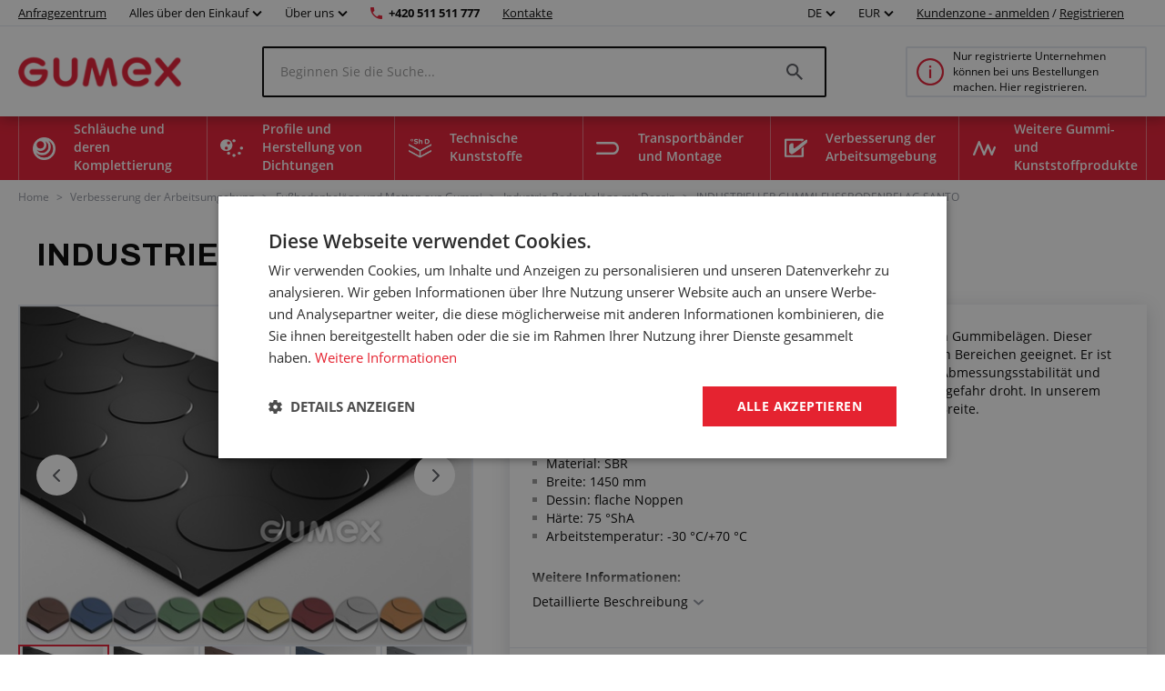

--- FILE ---
content_type: text/html; charset=utf-8
request_url: https://www.gumex.de/h/industrieller-gummi-fussbodenbelag-santo-00442
body_size: 205761
content:



<!DOCTYPE html>
<html lang="de" class="static-menu gumex.cz">
<head>
    <meta charset="utf-8" />
    <meta http-equiv="x-ua-compatible" content="IE=edge">
    <meta name="format-detection" content="telephone=no">
    <meta name="viewport" content="width=device-width, initial-scale=1.0" />
    <meta name="author" content="http://www.blogic.cz/" />
    <meta name="robots" content="index, follow" />
    <meta name="google-site-verification" content="0owbIr2yTtJtMCqhdMh16hOnxoA9VTxJocGbVLz37-c" />

    <meta name="description" content="Gumová podlaha s penízkovým vzorem. Jedná se o nejrozšířenější a nejžádanější desén podlahové pryže, která je určená k pokrytí vnitřních podlah průmyslových a komerčních prostor, oblíbená je také v dopravních prostředcích. Vyniká rozměrovou stabilitou a odolností proti abrazi, používá se všude tam, kde hrozí nebezpečí " /><meta name="keywords" content="Gummi-Bodenbelag SANTO, 3mm, Breite 1450mm, 75°ShA, SBR, fläche Noppen, -30°C/+70°C, schwarz" /><title>INDUSTRIELLER GUMMI-FUSSBODENBELAG SANTO | GUMEX.DE</title><link rel="canonical" href="https://www.gumex.de/h/industrieller-gummi-fussbodenbelag-santo-00442"/>

<link href="https://www.gumex.cz/en" hreflang="x-default" rel="alternate"></link>
<link href="https://www.gumex.cz/h/prumyslova-pryzova-podlahovina-santo-00442" hreflang="cs" rel="alternate"></link>
<link href="https://www.gumex.at/h/industrieller-gummi-fussbodenbelag-santo-00442" hreflang="de-AT" rel="alternate"></link>
<link href="https://www.gumex.de/h/industrieller-gummi-fussbodenbelag-santo-00442" hreflang="de-DE" rel="alternate"></link>
<link href="https://www.gumex.sk/h/priemyselna-gumova-podlahovina-santo-00442" hreflang="sk" rel="alternate"></link>

    <meta name="og:url" property="og:url" content="https://www.gumex.de/h/industrieller-gummi-fussbodenbelag-santo-00442">
<meta name="og:title" property="og:title" content="INDUSTRIELLER GUMMI-FUSSBODENBELAG SANTO | WWW.GUMEX.DE">
<meta name="og:description" property="og:description" content="Gumov&#225; podlaha s pen&#237;zkov&#253;m vzorem. Jedn&#225; se o nejrozš&#237;řenějš&#237; a nejž&#225;danějš&#237; des&#233;n podlahov&#233; pryže, kter&#225; je určen&#225; k pokryt&#237; vnitřn&#237;ch podlah průmyslov&#253;ch a komerčn&#237;ch prostor, obl&#237;ben&#225; je tak&#233; v dopravn&#237;ch prostředc&#237;ch. Vynik&#225; rozměrovou stabilitou a odolnost&#237; proti abrazi, použ&#237;v&#225; se všude tam, kde hroz&#237; nebezpeč&#237; uklouznut&#237;. Technick&#233; parametry: materi&#225;l: SBRš&#237;ře: 1450 mmdes&#233;n: pen&#237;zkov&#253;tvrdost: 75 &#176;ShAbarva: podrobněji v tabulcepracovn&#237; teplota -30 &#176;C/+70 &#176;CDalš&#237; informace: pro zachov&#225;n&#237; st&#225;l&#233;ho tvaru je nutno podlahovinu přilepit">
<meta name="og:image" property="og:image" content="https://www.gumex.de/Images//09a63bde-26d0-4ae1-bbaa-f155b31077f5.png">
<meta name="og:site_name" property="og:site_name" content="GUMEX, spol. s r.o.">
<meta name="og:type" property="og:type" content="product">
<meta name="og:locale" property="og:locale" content="de">
<meta name="twitter:card" property="twitter:card" content="summary_large_image">
<meta name="twitter:site" property="twitter:site" content="GUMEX, spol. s r.o.">
<meta name="twitter:title" property="twitter:title" content="INDUSTRIELLER GUMMI-FUSSBODENBELAG SANTO | WWW.GUMEX.DE">
<meta name="twitter:description" property="twitter:description" content="Gumov&#225; podlaha s pen&#237;zkov&#253;m vzorem. Jedn&#225; se o nejrozš&#237;řenějš&#237; a nejž&#225;danějš&#237; des&#233;n podlahov&#233; pryže, kter&#225; je určen&#225; k pokryt&#237; vnitřn&#237;ch podlah průmyslov&#253;ch a komerčn&#237;ch prostor, obl&#237;ben&#225; je tak&#233; v dopravn&#237;ch prostředc&#237;ch. Vynik&#225; rozměrovou stabilitou a odolnost&#237; proti abrazi, použ&#237;v&#225; se všude tam, kde hroz&#237; nebezpeč&#237; uklouznut&#237;. Technick&#233; parametry: materi&#225;l: SBRš&#237;ře: 1450 mmdes&#233;n: pen&#237;zkov&#253;tvrdost: 75 &#176;ShAbarva: podrobněji v tabulcepracovn&#237; teplota -30 &#176;C/+70 &#176;CDalš&#237; informace: pro zachov&#225;n&#237; st&#225;l&#233;ho tvaru je nutno podlahovinu přilepit">
<meta name="twitter:creator" property="twitter:creator" content="@businesslogic.cz">
<meta name="twitter:image" property="twitter:image" content="https://www.gumex.de/Images//09a63bde-26d0-4ae1-bbaa-f155b31077f5.png">
<meta name="twitter:domain" property="twitter:domain" content="https://www.gumex.cz/">


        <link rel='stylesheet' type='text/css' href='https://fonts.googleapis.com/css2?family=Archivo:wght@400;700&amp;display=block'>


            <link rel="stylesheet" type="text/css" href="/Assets/Custom/BLogic.BeCommerce.Bundle.B2C.min.css?d1065a28-2bb8-44f5-a2a3-3aa0a8aa5bca" />


    <link rel="shortcut icon" href="/favicon-shortcut.ico?d1065a28-2bb8-44f5-a2a3-3aa0a8aa5bca" type="image/x-icon">
    <link rel="icon" href="/favicon.ico?d1065a28-2bb8-44f5-a2a3-3aa0a8aa5bca" type="image/x-icon">

            <link rel="stylesheet" type="text/css" href="/Assets/Custom/BLogic.BeCommerce.Bundle.B2C.Other.min.css?d1065a28-2bb8-44f5-a2a3-3aa0a8aa5bca" />


    
    <link rel="stylesheet" type="text/css" href="/Assets/Custom/BLogic.BeCommerce.Custom.B2C.ProductDetail.min.css?b4aef847-9611-42d2-8a89-eeb7285b4e1b" />


    <script>
        var LocalHostPrefix = '';
        var IsMobileDevice = false;

        var systemSettings = [{"Key":"UserActivityLog_EveryPageViewLogging_Enabled","Value":"false"},{"Key":"Cart.IsOneStepCart","Value":"false"},{"Key":"Cart.IsShippingColapseAfterSelectEnabled","Value":"false"},{"Key":"Catalogue.ItemsOnPage","Value":"20"},{"Key":"AutoLogout","Value":"43200"},{"Key":"Cart.Badge.ShowCartItemsCount","Value":"true"},{"Key":"Catalogue_IsReplaceCatalogueViewInUrlEnabled","Value":"true"},{"Key":"GoogleMapsApiKey","Value":"AIzaSyCAlt2EmcaaFpXY1Ugg6yjOU2C-hsOP8r0"},{"Key":"IsLuigisBoxEnabled","Value":"false"},{"Key":"IsChangeQuantityWithContentViewLoadEnabled","Value":"true"}];

        var serverVersions = [{"Key":"resources","Value":"5e830bc2-383e-4e62-9806-e85ddbbf7a6d"}];

        var resources = null;
    </script>


            <script src="/Assets/Custom/BLogic.BeCommerce.Bundle.B2C.Top.min.js?d1065a28-2bb8-44f5-a2a3-3aa0a8aa5bca" type="text/javascript"></script>




    <script> 
 window.dataLayer = window.dataLayer || []; 
 dataLayer.push({ 
    'event': 'userStatus', 
    'userStatusData': { 
        'loggedIn' : 'no', 
        'type' : '-', 
        'userId' : '', 
    } 
  }); 
 </script><script> 
 window.dataLayer = window.dataLayer || []; 
 dataLayer.push({ 
 'ecomm_totalvalue' : '29', 
 'ecomm_prodid' : '3420', 
 'ecomm_pagetype' : 'product' 
 }) 
 </script>


    
    
    
    
    
    <!-- Google Tag Manager -->
                        <script data-cookieconsent="ignore">(function(w,d,s,l,i){w[l]=w[l]||[];w[l].push({'gtm.start':
                        new Date().getTime(),event:'gtm.js'});var f=d.getElementsByTagName(s)[0],
                        j=d.createElement(s),dl=l!='dataLayer'?'&l='+l:'';j.async=true;j.src=
                        'https://www.googletagmanager.com/gtm.js?id='+i+dl;f.parentNode.insertBefore(j,f);
                        })(window,document,'script','dataLayer','GTM-MCKRM5K');</script><!-- End Google Tag Manager -->
    


    <script> 
 window.dataLayer = window.dataLayer || []; 
 dataLayer.push({ 
'internalTraffic' : 'false' 
 }) 
 </script>
    
</head>
<body class="non-logged">

    

    <noscript><iframe src="https://www.googletagmanager.com/ns.html?id=GTM-MCKRM5K" height="0" width ="0" style ="display:none;visibility:hidden"></iframe></noscript>


    <div class="" id="">
        
        


    <div class="header">
        <div class="fixed-top-menu">
            <div class="top-bar">
                <div class="container">
                    <div>
                        <a class="contacts hide-mobile link-logo" target="" href="/AnfragenZentrum/einfuhrung">
                            Anfragezentrum
                        </a>

                            <div class="dropdown country-currency-switcher hide-mobile">
                                <div class="form-group bl-forminput">
                                    <div class="btn-group" data-target="">
                                        <button aria-expanded="false" aria-haspopup="false" class="btn btn-default dropdown-toggle no-transform" data-target="" data-toggle="dropdown" type="button">
                                            Alles über den Einkauf
                                            <span class="caret"></span>
                                        </button>
                                        <ul class="dropdown-menu">
                                                <li>
                                                    <a href="/landing-page/gumex-plus-20" target="_self">Kundenprogramm GUMEX+</a>
                                                </li>
                                                <li>
                                                    <a href="/dienstleistungen" target="_self">Unsere Dienstleistungen</a>
                                                </li>
                                                <li>
                                                    <a href="/sektion/informationen-fur-kunden/transport-und-warenversand-1" target="_self">Transport und Warenversand</a>
                                                </li>
                                                <li>
                                                    <a href="/Blog" target="_self">Blog und Beratungsservice</a>
                                                </li>
                                                <li>
                                                    <a href="/CMS/fur-kunden-286" target="_self">Informationen für Kunden</a>
                                                </li>
                                                <li>
                                                    <a href="/ChemischeBest%C3%A4ndigkeiten/Auszug" target="_self">Chemische Beständigkeit</a>
                                                </li>
                                                <li>
                                                    <a href="/sektion/informationen-fur-kunden/geschaftsbedingungen-2" target="_self">Geschäftsbedingungen</a>
                                                </li>
                                        </ul>
                                    </div>
                                </div>
                            </div>

                            <div class="dropdown country-currency-switcher hide-mobile">
                                <div class="form-group bl-forminput">
                                    <div class="btn-group" data-target="">
                                        <button aria-expanded="false" aria-haspopup="false" class="btn btn-default dropdown-toggle no-transform" data-target="" data-toggle="dropdown" type="button">
                                            Über uns
                                            <span class="caret"></span>
                                        </button>
                                        <ul class="dropdown-menu">
                                                <li>
                                                    <a href="/sektion/uber-gumex/impressum-186" target="_self">Impressum</a>
                                                </li>
                                                <li>
                                                    <a href="/sektion/uber-gumex/warum-gumex-222" target="_self">Warum GUMEX?</a>
                                                </li>
                                                <li>
                                                    <a href="/sektion/uber-gumex/gumex-stellt-sich-vor-22" target="_self">GUMEX stellt sich vor</a>
                                                </li>
                                                <li>
                                                    <a href="/sektion/uber-gumex/gumex-ist-besitzer-des-iso-zertifikats-15" target="_self">ISO-Zertifizierung</a>
                                                </li>
                                        </ul>
                                    </div>
                                </div>
                            </div>

                        <a href="tel:+420 511 511 777" class="phone-number hide-mobile">+420 511 511 777</a>
                        <a href="/Verkaufsstellen" class="contacts hide-mobile">Kontakte</a>

                        <div class="hide-desktop contact-info">
                            <a href="tel:+420 511 511 777" class="phone-number">+420 511 511 777</a>
                            <a href="/Verkaufsstellen" class="contacts">Kontakte</a>
                        </div>

                        <div class="flex flex-center hide-desktop">
                            <div class="flex flex-center">
                                        <div class="dropdown country-currency-switcher">
            <div class="form-group bl-forminput">
                <div class="btn-group" data-target="">
                    <button aria-expanded="false" aria-haspopup="false" class="btn btn-default dropdown-toggle" data-target="" data-toggle="dropdown" type="button">
                        DE
                        <span class="caret"></span>
                    </button>
                    <ul class="dropdown-menu">
                        <li value="cs">
                            <a href="https://www.gumex.cz/h/prumyslova-pryzova-podlahovina-santo-00442">CZ</a>
                        </li>
                        <li value="sk">
                            <a href="https://www.gumex.sk/h/priemyselna-gumova-podlahovina-santo-00442">SK</a>
                        </li>
                        <li value="de">
                            <a href="https://www.gumex.de/h/industrieller-gummi-fussbodenbelag-santo-00442">DE</a>
                        </li>
                        <li value="de">
                            <a href="https://www.gumex.at/h/industrieller-gummi-fussbodenbelag-santo-00442">AT</a>
                        </li>
                        <li value="en">
                            <a href="https://www.gumex.cz/en">EN</a>
                        </li>
                    </ul>
                </div>
            </div>
        </div>
        <div class="dropdown country-currency-switcher">
            <div class="form-group bl-forminput currency-switch">
                <div class="btn-group" data-target="">
                    <button aria-expanded="false" aria-haspopup="false" class="btn btn-default dropdown-toggle" data-target="" data-toggle="dropdown" type="button">
                        EUR
                        <span class="caret"></span>
                    </button>
                    <ul class="dropdown-menu">
                        <li value="cs">
                            <a data-currencycode="CZK" href="#">CZK</a>
                        </li>
                        <li value="sk">
                            <a data-currencycode="EUR" href="#">EUR</a>
                        </li>
                    </ul>
                </div>
            </div>
        </div>

                            </div>

                        </div>
                    </div>

                    <div class="hide-mobile">
                                <div class="dropdown country-currency-switcher">
            <div class="form-group bl-forminput">
                <div class="btn-group" data-target="">
                    <button aria-expanded="false" aria-haspopup="false" class="btn btn-default dropdown-toggle" data-target="" data-toggle="dropdown" type="button">
                        DE
                        <span class="caret"></span>
                    </button>
                    <ul class="dropdown-menu">
                        <li value="cs">
                            <a href="https://www.gumex.cz/h/prumyslova-pryzova-podlahovina-santo-00442">CZ</a>
                        </li>
                        <li value="sk">
                            <a href="https://www.gumex.sk/h/priemyselna-gumova-podlahovina-santo-00442">SK</a>
                        </li>
                        <li value="de">
                            <a href="https://www.gumex.de/h/industrieller-gummi-fussbodenbelag-santo-00442">DE</a>
                        </li>
                        <li value="de">
                            <a href="https://www.gumex.at/h/industrieller-gummi-fussbodenbelag-santo-00442">AT</a>
                        </li>
                        <li value="en">
                            <a href="https://www.gumex.cz/en">EN</a>
                        </li>
                    </ul>
                </div>
            </div>
        </div>
        <div class="dropdown country-currency-switcher">
            <div class="form-group bl-forminput currency-switch">
                <div class="btn-group" data-target="">
                    <button aria-expanded="false" aria-haspopup="false" class="btn btn-default dropdown-toggle" data-target="" data-toggle="dropdown" type="button">
                        EUR
                        <span class="caret"></span>
                    </button>
                    <ul class="dropdown-menu">
                        <li value="cs">
                            <a data-currencycode="CZK" href="#">CZK</a>
                        </li>
                        <li value="sk">
                            <a data-currencycode="EUR" href="#">EUR</a>
                        </li>
                    </ul>
                </div>
            </div>
        </div>


                            <div class="login-placeholder">
                                    <a href="#LoginModal" data-toggle="modal">Kundenzone - anmelden</a>
                                    <span>/</span>
                                <a href="/Registrierung">Registrieren</a>
                            </div>

<div>
	<div class="hidden&#32;modal-link&#32;icon-profile&#32;anim" data-toggle="modal" href="#LoginModal"></div>
</div>
                    </div>
                </div>
            </div>
            <div class="head-desktop">
                <div class="container">

                    <a class="logo-link" href="/">
                        <img class="logo" src="/Images//09a63bde-26d0-4ae1-bbaa-f155b31077f5.png" title="GUMEX, spol. s r.o." alt="GUMEX, spol. s r.o., logo" />
                    </a>

                    <div class="search-desktop">
                        <div class="search-input-placeholder">
                            <input id="desktop-search-input" class="search-input desktop-search-input form-control" type="text" name="name" value="" placeholder="Beginnen Sie die Suche..." autocomplete="off" />
                            <img class="search-icon" src="/Assets/Custom/img/search-gray-small.png" />
                        </div>
                        <div id="layout-search-container" class="desktop-search-container">
                        </div>
                    </div>

                        <a href="/Sektion/Kundeninformationen/Registrierung-und-geschäftliche-Zusammenarbeit-117" class="cart-placeholder">
                            <img src="/Assets/Custom/img/info-red-small.png" />
                            <span>Nur registrierte Unternehmen können bei uns Bestellungen machen. Hier registrieren.</span>
                        </a>
                </div>
            </div>
        </div>
        <div class="head-desktop menu">
            <div class="layout-menu">
                <div class="container">
                        <div class="root-category" style="background-image: url(/Images/Category/efc9c6bf-2e4e-407b-9919-a4b0880194e2.png)">
                            <span>
                                Schläuche und deren Komplettierung
                            </span>
                            <div class="menu-placeholder">
                                <div class="menu-section navigation">
                                    <div class="menu-section__heading">
                                        Produktkategorien
                                    </div>
                                        <div class="menu-item" style="background-image: url(/Images/Category/fb8563d2-9ab8-4033-82c0-2fb2dfc9f9ce.svg)">
                                            <a href="/Produkte/schlauche-fur-flussige-medien-56">
                                                Schläuche für flüssige Medien
                                            </a>
                                        </div>
                                        <div class="menu-item" style="background-image: url(/Images/Category/5993433b-a730-4d4a-8a1e-686c8907424f.svg)">
                                            <a href="/Produkte/luft-und-gasschlauche-15">
                                                Luft- und Gasschläuche
                                            </a>
                                        </div>
                                        <div class="menu-item" style="background-image: url(/Images/Category/2de301d0-b13f-41d5-a79d-c3ee0e79b355.svg)">
                                            <a href="/Produkte/schlauche-fur-schuttgut-70">
                                                Schläuche für Schüttgut
                                            </a>
                                        </div>
                                        <div class="menu-item" style="background-image: url(/Images/Category/4d2b5228-2ff3-4f28-b2a3-c977688839e6.svg)">
                                            <a href="/Produkte/absaugschlauche-18">
                                                Absaugschläuche
                                            </a>
                                        </div>
                                        <div class="menu-item" style="background-image: url(/Images/Category/b110cd06-ad8b-4107-a397-6201aa5c5fa3.svg)">
                                            <a href="/Produkte/chemikalien-schlauche-16">
                                                Chemikalien-Schläuche
                                            </a>
                                        </div>
                                        <div class="menu-item" style="background-image: url(/Images/Category/59b2e01d-9e9e-450f-85df-b47074c65cf3.svg)">
                                            <a href="/Produkte/lebensmittel-schlauche-14">
                                                Lebensmittelschläuche
                                            </a>
                                        </div>
                                        <div class="menu-item" style="background-image: url(/Images/Category/ce2145d4-d3a2-482b-85df-21cd56a4489c.svg)">
                                            <a href="/Produkte/schlauche-fur-pharmaindustrie-20">
                                                Schläuche für Pharmaindustrie
                                            </a>
                                        </div>
                                        <div class="menu-item" style="background-image: url(/Images/Category/2a7af3d6-e15d-435e-a495-570d3201b318.svg)">
                                            <a href="/Produkte/schlauchschellen-17">
                                                Schlauchschellen
                                            </a>
                                        </div>
                                        <div class="menu-item" style="background-image: url(/Images/Category/696d8f4c-ce7f-4a39-b6ee-464d297ca56f.svg)">
                                            <a href="/Produkte/schlauchkupplungen-verbindungsstucke-und-verschraubungen-80">
                                                Schlauchkupplungen, Verschraubungen, Reduktionen und Endstücke
                                            </a>
                                        </div>
                                        <div class="menu-item" style="background-image: url(/Images/Category/7aec3d8f-10cb-40d0-b1b5-2ab57aef4435.svg)">
                                            <a href="/Produkte/schutzspiralen-fur-schlauche-19">
                                                Schutzspiralen für Schläuche und Kabel
                                            </a>
                                        </div>
                                        <div class="menu-item" style="background-image: url(/Images/Category/4160a482-d594-470d-9882-cc24886ac00c.svg)">
                                            <a href="/Produkte/schlauchzubehor-83">
                                                Schlauchzubehör
                                            </a>
                                        </div>
                                        <div class="menu-item" style="background-image: url(/Images/Category/f10fbc92-647b-4f90-bc24-4b08f3ac5924.svg)">
                                            <a href="/Produkte/hydraulikschlauche-86">
                                                Hydraulikschläuche
                                            </a>
                                        </div>
                                        <div class="menu-item" style="background-image: url(/Images/Category/73ea753e-8982-4736-abc3-99f23feeab84.svg)">
                                            <a href="/Produkte/endstucke-fur-hydraulik-schlauche-82">
                                                Endstücke für Hydraulik-Schläuche
                                            </a>
                                        </div>
                                </div>

                                <div class="menu-section">
                                    <div class="menu-section__heading">
                                        Anfragezentrum
                                    </div>

                                    


<div class="demand-cta">
        <div class="demand-cta__icon">
            <img src="/Assets/Custom/img/landing-page/blueprint.svg" title="" alt="" />
        </div>
    <div class="demand-cta__body">
        <div class="demand-cta__body--title">
            <h2>Lassen Sie Ihr Produkt genau auf Sie zugeschnitten herstellen oder anpassen</h2>
        </div>
        <div class="demand-cta__body--features">
            <div class="demand-cta__body--feature">
                <p>Schnelle und einfache Konfiguration</p>
            </div>
            <div class="demand-cta__body--feature">
                <p>Unsere Spezialisten beraten Sie gerne</p>
            </div>
            <div class="demand-cta__body--feature">
                <p>Wir melden uns innerhalb der nächsten 24 Stunden bei Ihnen</p>
            </div>
        </div>
    </div>
    <a href="/AnfragenZentrum/einfuhrung" target="" class="btn btn--green demand-cta__button data-layer-link " data-name="Erforschen" data-placement="main menu">
        Erforschen
    </a>
</div>

                                </div>


                                    <div class="menu-section">
                                        <div class="menu-section__heading">
                                            Zusammenhängende Dienstleistungen
                                        </div>

                                            <div class="service-item">
        <img src="/Images/Category/47903ce2-f3c8-46fe-b37d-6c175f46b311.svg"/>
        <a href="/dienstleistungen/schlauche-und-deren-komplettierung-74#toSection">
            Schläuche und deren Komplettierung
        </a>
        <div class="service-item--count">26</div>
    </div>

                                    </div>
                            </div>
                        </div>
                        <div class="root-category" style="background-image: url(/Images/Category/1d8ee070-f871-4658-bd59-201acad557ec.png)">
                            <span>
                                Profile und Herstellung von Dichtungen
                            </span>
                            <div class="menu-placeholder">
                                <div class="menu-section navigation">
                                    <div class="menu-section__heading">
                                        Produktkategorien
                                    </div>
                                        <div class="menu-item" style="background-image: url(/Images/Category/9c1af253-783a-418d-bf93-40d15df4df29.svg)">
                                            <a href="/Produkte/flache-kompaktmaterialien-201">
                                                Flache Kompaktmaterialien
                                            </a>
                                        </div>
                                        <div class="menu-item" style="background-image: url(/Images/Category/c01932f3-cec0-4e78-86da-c4f23b4a7d7a.svg)">
                                            <a href="/Produkte/flache-porose-materialien-211">
                                                Flache poröse Materialien
                                            </a>
                                        </div>
                                        <div class="menu-item" style="background-image: url(/Images/Category/a3143cfd-733d-437a-aee1-eccd04ec9d26.svg)">
                                            <a href="/Produkte/sonstige-flache-materialien-236">
                                                Sonstige flache Materialien
                                            </a>
                                        </div>
                                        <div class="menu-item" style="background-image: url(/Images/Category/51e143a7-6864-4700-b66c-bb0d7ad05b04.svg)">
                                            <a href="/Produkte/profile-mit-metallarmierung-pireli-384">
                                                Profile mit Metallarmierung Pireli
                                            </a>
                                        </div>
                                        <div class="menu-item" style="background-image: url(/Images/Category/fa6440e8-30ed-4e03-a23e-0fa209be6c46.svg)">
                                            <a href="/Produkte/kompakte-profile-als-meterware-218">
                                                Kompakte Profile als Meterware
                                            </a>
                                        </div>
                                        <div class="menu-item" style="background-image: url(/Images/Category/e9aafc0e-e545-4402-9229-9c94ae4768fb.svg)">
                                            <a href="/Produkte/porose-profile-als-meterware-212">
                                                Poröse Profile als Meterware
                                            </a>
                                        </div>
                                        <div class="menu-item" style="background-image: url(/Images/Category/78e8332e-4aea-40c0-995e-5515d95afdb4.svg)">
                                            <a href="/Produkte/mageschneiderte-profile-als-meterware-274">
                                                Maßgeschneiderte Profile als Meterware
                                            </a>
                                        </div>
                                        <div class="menu-item" style="background-image: url(/Images/Category/89feef92-f6b4-4b61-b09a-21e52b54f5f1.svg)">
                                            <a href="/Produkte/klebstoffe-294">
                                                Klebstoffe
                                            </a>
                                        </div>
                                </div>

                                <div class="menu-section">
                                    <div class="menu-section__heading">
                                        Anfragezentrum
                                    </div>

                                    


<div class="demand-cta">
        <div class="demand-cta__icon">
            <img src="/Assets/Custom/img/landing-page/blueprint.svg" title="" alt="" />
        </div>
    <div class="demand-cta__body">
        <div class="demand-cta__body--title">
            <h2>Lassen Sie Ihr Produkt genau auf Sie zugeschnitten herstellen oder anpassen</h2>
        </div>
        <div class="demand-cta__body--features">
            <div class="demand-cta__body--feature">
                <p>Schnelle und einfache Konfiguration</p>
            </div>
            <div class="demand-cta__body--feature">
                <p>Unsere Spezialisten beraten Sie gerne</p>
            </div>
            <div class="demand-cta__body--feature">
                <p>Wir melden uns innerhalb der nächsten 24 Stunden bei Ihnen</p>
            </div>
        </div>
    </div>
    <a href="/AnfragenZentrum/einfuhrung" target="" class="btn btn--green demand-cta__button data-layer-link " data-name="Erforschen" data-placement="main menu">
        Erforschen
    </a>
</div>

                                </div>


                                    <div class="menu-section">
                                        <div class="menu-section__heading">
                                            Zusammenhängende Dienstleistungen
                                        </div>

                                            <div class="service-item">
        <img src="/Images/Category/b327e253-1ef6-42ab-98c4-1bc498e85a60.svg"/>
        <a href="/dienstleistungen/profile-und-herstellung-von-dichtungen-75#toSection">
            Profile und Herstellung von Dichtungen
        </a>
        <div class="service-item--count">31</div>
    </div>

                                    </div>
                            </div>
                        </div>
                        <div class="root-category" style="background-image: url(/Images/Category/86a42021-6797-4594-ab93-1fded7af8516.png)">
                            <span>
                                Technische Kunststoffe
                            </span>
                            <div class="menu-placeholder">
                                <div class="menu-section navigation">
                                    <div class="menu-section__heading">
                                        Produktkategorien
                                    </div>
                                        <div class="menu-item" style="background-image: url(/Images/Category/8d236458-3bf6-4636-8746-476e762d5126.svg)">
                                            <a href="/Produkte/abriebfeste-platten-416">
                                                Abriebfeste Platten
                                            </a>
                                        </div>
                                        <div class="menu-item" style="background-image: url(/Images/Category/d4a71b39-572a-4fad-b9fe-c6e9ab0ab8f0.svg)">
                                            <a href="/Produkte/technische-kunststoffplatten-427">
                                                Technische Kunststoffplatten
                                            </a>
                                        </div>
                                        <div class="menu-item" style="background-image: url(/Images/Category/e17f5ef1-9989-438e-9d52-e5602039ee7e.svg)">
                                            <a href="/Produkte/mikroporose-polyethylen-platten-449">
                                                Schaumstoffplatten aus Polyethylen
                                            </a>
                                        </div>
                                        <div class="menu-item" style="background-image: url(/Images/Category/37cd44ee-993b-4688-a873-63869c88adfa.svg)">
                                            <a href="/Produkte/isolierplatten-415">
                                                Isolierplatten
                                            </a>
                                        </div>
                                        <div class="menu-item" style="background-image: url(/Images/Category/ea67f4c6-7350-4e2d-b3b6-6d7cd8ab9f5d.svg)">
                                            <a href="/Produkte/umele-drevo-447">
                                                Künstliches Holz
                                            </a>
                                        </div>
                                        <div class="menu-item" style="background-image: url(/Images/Category/3a02aad8-c65d-4d1f-b626-111aca0a2c69.svg)">
                                            <a href="/Produkte/kunststoffstabe-und-rohre-453">
                                                Kunststoffstäbe und -rohre
                                            </a>
                                        </div>
                                        <div class="menu-item" style="background-image: url(/Images/Category/cef8f48e-2324-434e-8b10-fe9e834e8c50.svg)">
                                            <a href="/Produkte/polyurethanstabe-444">
                                                Polyurethanstäbe
                                            </a>
                                        </div>
                                </div>

                                <div class="menu-section">
                                    <div class="menu-section__heading">
                                        Anfragezentrum
                                    </div>

                                    


<div class="demand-cta">
        <div class="demand-cta__icon">
            <img src="/Assets/Custom/img/landing-page/blueprint.svg" title="" alt="" />
        </div>
    <div class="demand-cta__body">
        <div class="demand-cta__body--title">
            <h2>Lassen Sie Ihr Produkt genau auf Sie zugeschnitten herstellen oder anpassen</h2>
        </div>
        <div class="demand-cta__body--features">
            <div class="demand-cta__body--feature">
                <p>Schnelle und einfache Konfiguration</p>
            </div>
            <div class="demand-cta__body--feature">
                <p>Unsere Spezialisten beraten Sie gerne</p>
            </div>
            <div class="demand-cta__body--feature">
                <p>Wir melden uns innerhalb der nächsten 24 Stunden bei Ihnen</p>
            </div>
        </div>
    </div>
    <a href="/AnfragenZentrum/einfuhrung" target="" class="btn btn--green demand-cta__button data-layer-link " data-name="Erforschen" data-placement="main menu">
        Erforschen
    </a>
</div>

                                </div>


                                    <div class="menu-section">
                                        <div class="menu-section__heading">
                                            Zusammenhängende Dienstleistungen
                                        </div>

                                            <div class="service-item">
        <img src="/Images/Category/c78374f3-6f1c-4c93-a8f7-704f80db7b16.png"/>
        <a href="/dienstleistungen/technische-kunststoffe-423#toSection">
            Technische Kunststoffe
        </a>
        <div class="service-item--count">10</div>
    </div>

                                    </div>
                            </div>
                        </div>
                        <div class="root-category" style="background-image: url(/Images/Category/4f6c5093-7a57-4446-a26d-e7ae904211bc.png)">
                            <span>
                                Transportbänder und Montage
                            </span>
                            <div class="menu-placeholder">
                                <div class="menu-section navigation">
                                    <div class="menu-section__heading">
                                        Produktkategorien
                                    </div>
                                        <div class="menu-item" style="background-image: url(/Images/Category/0b9c972b-7448-46d6-8e55-eb0572246d9b.svg)">
                                            <a href="/Produkte/transportbander-241">
                                                Transportbänder
                                            </a>
                                        </div>
                                        <div class="menu-item" style="background-image: url(/Images/Category/681d6a74-6228-4e56-a23f-232c0458b945.svg)">
                                            <a href="/Produkte/zubehor-zu-fordererbandern-242">
                                                Zubehör zu Fördererbändern
                                            </a>
                                        </div>
                                </div>

                                <div class="menu-section">
                                    <div class="menu-section__heading">
                                        Anfragezentrum
                                    </div>

                                    


<div class="demand-cta">
        <div class="demand-cta__icon">
            <img src="/Assets/Custom/img/landing-page/blueprint.svg" title="" alt="" />
        </div>
    <div class="demand-cta__body">
        <div class="demand-cta__body--title">
            <h2>Lassen Sie Ihr Produkt genau auf Sie zugeschnitten herstellen oder anpassen</h2>
        </div>
        <div class="demand-cta__body--features">
            <div class="demand-cta__body--feature">
                <p>Schnelle und einfache Konfiguration</p>
            </div>
            <div class="demand-cta__body--feature">
                <p>Unsere Spezialisten beraten Sie gerne</p>
            </div>
            <div class="demand-cta__body--feature">
                <p>Wir melden uns innerhalb der nächsten 24 Stunden bei Ihnen</p>
            </div>
        </div>
    </div>
    <a href="/AnfragenZentrum/einfuhrung" target="" class="btn btn--green demand-cta__button data-layer-link " data-name="Erforschen" data-placement="main menu">
        Erforschen
    </a>
</div>

                                </div>


                                    <div class="menu-section">
                                        <div class="menu-section__heading">
                                            Zusammenhängende Dienstleistungen
                                        </div>

                                            <div class="service-item">
        <img src="/Images/Category/62a6fe05-8fba-4bb7-b782-29a06ea2912b.svg"/>
        <a href="/dienstleistungen/transportbander-und-montage-76#toSection">
            Transportbänder und Montage
        </a>
        <div class="service-item--count">15</div>
    </div>

                                    </div>
                            </div>
                        </div>
                        <div class="root-category" style="background-image: url(/Images/Category/238c82c5-8482-43aa-8940-65cf910137d0.png)">
                            <span>
                                Verbesserung der Arbeitsumgebung
                            </span>
                            <div class="menu-placeholder">
                                <div class="menu-section navigation">
                                    <div class="menu-section__heading">
                                        Produktkategorien
                                    </div>
                                        <div class="menu-item" style="background-image: url(/Images/Category/10209d12-8d2a-4b62-9b78-3882cdcc4aa3.svg)">
                                            <a href="/Produkte/larmschutzisolierung-336">
                                                Lärmschutzisolierung
                                            </a>
                                        </div>
                                        <div class="menu-item" style="background-image: url(/Images/Category/c51422ae-c2d7-41e0-b4ae-688e9f09f84b.svg)">
                                            <a href="/Produkte/werkzeugkoffer-323">
                                                Werkzeugkoffer
                                            </a>
                                        </div>
                                        <div class="menu-item" style="background-image: url(/Images/Category/382da982-af1d-4f68-9209-1bc730b02994.svg)">
                                            <a href="/Produkte/folien-fur-tore-und-durchgange-339">
                                                Folien für Tore und Durchgänge
                                            </a>
                                        </div>
                                        <div class="menu-item" style="background-image: url(/Images/Category/12792d65-372a-4b72-a77a-64443bcb9c8a.svg)">
                                            <a href="/Produkte/fubodenbelage-und-matten-aus-gummi-337">
                                                Fußbodenbeläge und Matten aus Gummi
                                            </a>
                                        </div>
                                        <div class="menu-item" style="background-image: url(/Images/Category/09c475f8-1725-456c-9e8c-fe795cbb6470.svg)">
                                            <a href="/Produkte/gummiklingen-fur-schneepfluge-309">
                                                Gummiklingen für Schneepflüge
                                            </a>
                                        </div>
                                        <div class="menu-item" style="background-image: url(/Images/Category/d0fe1c43-a03b-4aeb-a300-cde68b4e7118.svg)">
                                            <a href="/Produkte/pvc-fubodenbelage-338">
                                                PVC-Fußbodenbeläge
                                            </a>
                                        </div>
                                        <div class="menu-item" style="background-image: url(/Images/Category/af11b51f-9f67-4e04-9a89-aadb40fead71.svg)">
                                            <a href="/Produkte/gummimatten-378">
                                                Gummimatten
                                            </a>
                                        </div>
                                        <div class="menu-item" style="background-image: url(/Images/Category/1f42ae31-5e86-4465-90ec-2904dc67630a.svg)">
                                            <a href="/Produkte/fahrbahnschwellen-und-kabelbrucken-322">
                                                Fahrbahnschwellen und Kabelbrücken
                                            </a>
                                        </div>
                                        <div class="menu-item" style="background-image: url(/Images/Category/419838f0-fab5-4843-b312-466d3654f480.svg)">
                                            <a href="/Produkte/schutz-und-schweivorhange-340">
                                                Schutz- und Schweißvorhänge
                                            </a>
                                        </div>
                                        <div class="menu-item" style="background-image: url(/Images/Category/e0b099cb-733b-4529-9afb-204b07cb6679.svg)">
                                            <a href="/Produkte/schutzwande-379">
                                                Schutzwände
                                            </a>
                                        </div>
                                </div>

                                <div class="menu-section">
                                    <div class="menu-section__heading">
                                        Anfragezentrum
                                    </div>

                                    


<div class="demand-cta">
        <div class="demand-cta__icon">
            <img src="/Assets/Custom/img/landing-page/blueprint.svg" title="" alt="" />
        </div>
    <div class="demand-cta__body">
        <div class="demand-cta__body--title">
            <h2>Lassen Sie Ihr Produkt genau auf Sie zugeschnitten herstellen oder anpassen</h2>
        </div>
        <div class="demand-cta__body--features">
            <div class="demand-cta__body--feature">
                <p>Schnelle und einfache Konfiguration</p>
            </div>
            <div class="demand-cta__body--feature">
                <p>Unsere Spezialisten beraten Sie gerne</p>
            </div>
            <div class="demand-cta__body--feature">
                <p>Wir melden uns innerhalb der nächsten 24 Stunden bei Ihnen</p>
            </div>
        </div>
    </div>
    <a href="/AnfragenZentrum/einfuhrung" target="" class="btn btn--green demand-cta__button data-layer-link " data-name="Erforschen" data-placement="main menu">
        Erforschen
    </a>
</div>

                                </div>


                                    <div class="menu-section">
                                        <div class="menu-section__heading">
                                            Zusammenhängende Dienstleistungen
                                        </div>

                                            <div class="service-item">
        <img src="/Images/Category/083234bc-6e29-47c7-9ef2-e005872ee217.svg"/>
        <a href="/dienstleistungen/verbesserung-der-arbeitsumgebung-77#toSection">
            Verbesserung der Arbeitsumgebung
        </a>
        <div class="service-item--count">21</div>
    </div>

                                    </div>
                            </div>
                        </div>
                        <div class="root-category" style="background-image: url(/Images/Category/00589b05-52f0-4481-a58e-49b12bd71d8c.png)">
                            <span>
                                Weitere Gummi- und Kunststoffprodukte
                            </span>
                            <div class="menu-placeholder">
                                <div class="menu-section navigation">
                                    <div class="menu-section__heading">
                                        Produktkategorien
                                    </div>
                                        <div class="menu-item" style="background-image: url(/Images/Category/e9744e2e-16e5-489a-a0ea-2037524457ec.jpg)">
                                            <a href="/Produkte/elektroinstallation-mit-mehr-sicherheit-9">
                                                Elemente für eine sichere Elektroinstallation
                                            </a>
                                        </div>
                                        <div class="menu-item" style="background-image: url(/Images/Category/c70e1a92-ca88-44e5-b398-954cf06bfbdc.svg)">
                                            <a href="/Produkte/hardy-kupplungen-306">
                                                Hardy-Kupplungen
                                            </a>
                                        </div>
                                        <div class="menu-item" style="background-image: url(/Images/Category/96cf3469-e798-430a-91e4-bd0d0537f39f.svg)">
                                            <a href="/Produkte/stempelgummis-443">
                                                Stempelgummis
                                            </a>
                                        </div>
                                        <div class="menu-item" style="background-image: url(/Images/Category/8604b1d1-75bf-4a0c-a661-adf62f5fde07.svg)">
                                            <a href="/Produkte/selbstvulkanisierende-bander-316">
                                                Selbstvulkanisierende Bänder
                                            </a>
                                        </div>
                                        <div class="menu-item" style="background-image: url(/Images/Category/12356d1f-4f33-40f3-b516-2efc9bc84c82.svg)">
                                            <a href="/Produkte/kabelbinder-321">
                                                Kabelbinder
                                            </a>
                                        </div>
                                        <div class="menu-item" style="background-image: url(/Images/Category/06a1239a-f54c-46d2-a67f-31d026f695b2.svg)">
                                            <a href="/Produkte/teflonbander-und-teflonfaser-317">
                                                Teflonbänder und -faser
                                            </a>
                                        </div>
                                        <div class="menu-item" style="background-image: url(/Images/Category/6324eb84-590b-4e3a-9527-36ca504023f8.svg)">
                                            <a href="/Produkte/schmiertechnik-315">
                                                Schmiertechnik
                                            </a>
                                        </div>
                                        <div class="menu-item" style="background-image: url(/Images/Category/e708cb12-a71d-43c2-8424-608f6b443182.svg)">
                                            <a href="/Produkte/andere-klebstoffe-und-kitte-310">
                                                Andere Klebstoffe und Kitte
                                            </a>
                                        </div>
                                        <div class="menu-item" style="background-image: url(/Images/Category/430d49ba-3ddb-4ed9-943e-be0ab4aa510c.svg)">
                                            <a href="/Produkte/reinigungskugeln-fur-siebanlagen-308">
                                                Reinigungskugeln für Siebanlagen
                                            </a>
                                        </div>
                                        <div class="menu-item" style="background-image: url(/Images/Category/4837c3f0-7cea-405d-aa1c-1d12cbd748af.svg)">
                                            <a href="/Produkte/unterlagen-fur-wagenheber-319">
                                                Unterlagen für Wagenheber
                                            </a>
                                        </div>
                                        <div class="menu-item" style="background-image: url(/Images/Category/88912681-15b1-451a-a3aa-7f2e1e812dab.svg)">
                                            <a href="/Produkte/pvc-folien-fur-kurzwarenindustrie-320">
                                                PVC-Folien nicht nur für Kurzwarenindustrie
                                            </a>
                                        </div>
                                        <div class="menu-item" style="background-image: url(/Images/Category/94e70e26-4988-456b-ba0c-c4191e5b5c1a.svg)">
                                            <a href="/Produkte/gummiseile-und-zubehor-318">
                                                Gummiseile und Zubehör
                                            </a>
                                        </div>
                                        <div class="menu-item" style="background-image: url(/Images/Category/a67eda23-7880-4469-a241-60fecdbde303.svg)">
                                            <a href="/Produkte/programm-fur-klaranlagen-307">
                                                Membrandiffusoren für Kläranlagen
                                            </a>
                                        </div>
                                        <div class="menu-item" style="background-image: url(/Images/Category/7b765d47-4102-4134-8d14-6223a8c3b9ac.svg)">
                                            <a href="/Produkte/warmeisolierung-fur-rohrleitungen-391">
                                                Wärmeisolierung für Rohrleitungen
                                            </a>
                                        </div>
                                        <div class="menu-item" style="background-image: url(/Images/Category/8e164748-5a7d-49ea-8641-37125778c096.png)">
                                            <a href="/Produkte/distanzunterlagen-454">
                                                Distanzunterlagen
                                            </a>
                                        </div>
                                        <div class="menu-item" style="background-image: url(/Images/Category/fcae2afb-d5ed-42dd-ab60-cb2bf775819d.png)">
                                            <a href="/Produkte/keile-fur-bauwesen-455">
                                                Keile für Bauwesen
                                            </a>
                                        </div>
                                </div>

                                <div class="menu-section">
                                    <div class="menu-section__heading">
                                        Anfragezentrum
                                    </div>

                                    


<div class="demand-cta">
        <div class="demand-cta__icon">
            <img src="/Assets/Custom/img/landing-page/blueprint.svg" title="" alt="" />
        </div>
    <div class="demand-cta__body">
        <div class="demand-cta__body--title">
            <h2>Lassen Sie Ihr Produkt genau auf Sie zugeschnitten herstellen oder anpassen</h2>
        </div>
        <div class="demand-cta__body--features">
            <div class="demand-cta__body--feature">
                <p>Schnelle und einfache Konfiguration</p>
            </div>
            <div class="demand-cta__body--feature">
                <p>Unsere Spezialisten beraten Sie gerne</p>
            </div>
            <div class="demand-cta__body--feature">
                <p>Wir melden uns innerhalb der nächsten 24 Stunden bei Ihnen</p>
            </div>
        </div>
    </div>
    <a href="/AnfragenZentrum/einfuhrung" target="" class="btn btn--green demand-cta__button data-layer-link " data-name="Erforschen" data-placement="main menu">
        Erforschen
    </a>
</div>

                                </div>


                                    <div class="menu-section">
                                        <div class="menu-section__heading">
                                            Zusammenhängende Dienstleistungen
                                        </div>

                                            <div class="service-item">
        <img src="/Images/Category/f4df11c8-73c0-4054-9058-c7065d7fd6e0.svg"/>
        <a href="/dienstleistungen/weitere-gummi-und-kunststoffprodukte-79#toSection">
            Weitere Gummi- und Kunststoffprodukte
        </a>
        <div class="service-item--count">10</div>
    </div>

                                    </div>
                            </div>
                        </div>
                </div>
            </div>
        </div>

        <div class="head-mobile">
            <div class="header-icons">
                <div class="logo-mobile">
                    <div class="logo" data-toggle="collapse" data-target=".mobile-part">
                        <a href="/">
                            <img class="logo" src="/Assets/Custom/img/gumex-logo-mobile.png" title="GUMEX, spol. s r.o." alt="GUMEX, spol. s r.o., logo" />
                        </a>
                    </div>
                </div>
                <div class="icons-placeholder">
                    <div class="icon-mobile search">
                    </div>
                    <div class="search-mobile">
                        <div class="search-input-placeholder">
                            <input id="mobile-search-input" class="search-input mobile-search-input form-control" type="text" name="name" value="" placeholder="Beginnen Sie die Suche..." autocomplete="off" />
                            <img class="search-icon" src="/Assets/Custom/img/search-gray-small.png" />
                        </div>
                        <div id="layout-search-container" class="mobile-search-container">
                        </div>
                    </div>

                        <div class="icon-mobile user" href="#LoginModal" data-toggle="modal">
                        </div>
                        <div class="icon-mobile info">
                            <a href="/Sektion/Kundeninformationen/Registrierung-und-geschäftliche-Zusammenarbeit-117">
                                <span>Nur registrierte Unternehmen können bei uns Bestellungen machen. Hier registrieren.</span>
                            </a>
                        </div>
                    <div class="icon-mobile menu">
                        <button type="button" class="menu-btn navbar-toggle" data-toggle="collapse" data-target=".mobile-navbar" id="hamburger-icon">
                            <div class="icon-wrap">
                                <div class="lines"></div>
                                <div class="lines"></div>
                                <div class="lines"></div>
                                <div class="lines"></div>
                            </div>
                        </button>
                    </div>
                </div>
            </div>



            <div class="mobile-navbar navbar-collapse collapse theme-bg" aria-expanded="false">
                <div class="mobile-navbar-wrap">
                    <div class="menu-breadcrumbs">
                        <ul class="list-inline">
                            <li class="selected-menu-item" data-submenu="main"></li>
                        </ul>
                    </div>
                    <ul class="nav navbar-nav menu-level menu-level-current" data-menu="main">
                            <li class="menu-item">
                                    <div class="menu-link item " data-submenu="12">
                                        <div>Schläuche und deren Komplettierung</div>
                                    </div>
                            </li>
                            <li class="menu-item">
                                    <div class="menu-link item " data-submenu="1">
                                        <div>Profile und Herstellung von Dichtungen</div>
                                    </div>
                            </li>
                            <li class="menu-item">
                                    <div class="menu-link item " data-submenu="380">
                                        <div>Technische Kunststoffe</div>
                                    </div>
                            </li>
                            <li class="menu-item">
                                    <div class="menu-link item " data-submenu="11">
                                        <div>Transportbänder und Montage</div>
                                    </div>
                            </li>
                            <li class="menu-item">
                                    <div class="menu-link item " data-submenu="10">
                                        <div>Verbesserung der Arbeitsumgebung</div>
                                    </div>
                            </li>
                            <li class="menu-item">
                                    <div class="menu-link item " data-submenu="13">
                                        <div>Weitere Gummi- und Kunststoffprodukte</div>
                                    </div>
                            </li>

                        <li class="menu-item">
                            <a class="item white" href="/AnfragenZentrum/einfuhrung">
                                Anfragezentrum
                            </a>
                        </li>

                            <li class="menu-item">
                                <div class="menu-link item white" data-submenu="head1">
                                    <div>Alles über den Einkauf</div>
                                </div>
                            </li>

                            <li class="menu-item">
                                <div class="menu-link item white" data-submenu="head2">
                                    <div>Über uns</div>
                                </div>
                            </li>
                    </ul>

                        <div class="section-wrap">
                                <div class="menu-section navigation">
                                    <div class="menu-section__heading">
                                        Produktkategorien
                                    </div>
                                    <ul class="list-unstyled menu-level" data-menu="12">
                                            <li class="menu-item">
                                                <a href="/Produkte/schlauche-fur-flussige-medien-56">
                                                    <div class="menu-redirect">
                                                        <img src="/Images/Category/fb8563d2-9ab8-4033-82c0-2fb2dfc9f9ce.svg" class="menu-icon" />
                                                        Schläuche für flüssige Medien
                                                    </div>
                                                </a>
                                            </li>
                                            <li class="menu-item">
                                                <a href="/Produkte/luft-und-gasschlauche-15">
                                                    <div class="menu-redirect">
                                                        <img src="/Images/Category/5993433b-a730-4d4a-8a1e-686c8907424f.svg" class="menu-icon" />
                                                        Luft- und Gasschläuche
                                                    </div>
                                                </a>
                                            </li>
                                            <li class="menu-item">
                                                <a href="/Produkte/schlauche-fur-schuttgut-70">
                                                    <div class="menu-redirect">
                                                        <img src="/Images/Category/2de301d0-b13f-41d5-a79d-c3ee0e79b355.svg" class="menu-icon" />
                                                        Schläuche für Schüttgut
                                                    </div>
                                                </a>
                                            </li>
                                            <li class="menu-item">
                                                <a href="/Produkte/absaugschlauche-18">
                                                    <div class="menu-redirect">
                                                        <img src="/Images/Category/4d2b5228-2ff3-4f28-b2a3-c977688839e6.svg" class="menu-icon" />
                                                        Absaugschläuche
                                                    </div>
                                                </a>
                                            </li>
                                            <li class="menu-item">
                                                <a href="/Produkte/chemikalien-schlauche-16">
                                                    <div class="menu-redirect">
                                                        <img src="/Images/Category/b110cd06-ad8b-4107-a397-6201aa5c5fa3.svg" class="menu-icon" />
                                                        Chemikalien-Schläuche
                                                    </div>
                                                </a>
                                            </li>
                                            <li class="menu-item">
                                                <a href="/Produkte/lebensmittel-schlauche-14">
                                                    <div class="menu-redirect">
                                                        <img src="/Images/Category/59b2e01d-9e9e-450f-85df-b47074c65cf3.svg" class="menu-icon" />
                                                        Lebensmittelschläuche
                                                    </div>
                                                </a>
                                            </li>
                                            <li class="menu-item">
                                                <a href="/Produkte/schlauche-fur-pharmaindustrie-20">
                                                    <div class="menu-redirect">
                                                        <img src="/Images/Category/ce2145d4-d3a2-482b-85df-21cd56a4489c.svg" class="menu-icon" />
                                                        Schläuche für Pharmaindustrie
                                                    </div>
                                                </a>
                                            </li>
                                            <li class="menu-item">
                                                <a href="/Produkte/schlauchschellen-17">
                                                    <div class="menu-redirect">
                                                        <img src="/Images/Category/2a7af3d6-e15d-435e-a495-570d3201b318.svg" class="menu-icon" />
                                                        Schlauchschellen
                                                    </div>
                                                </a>
                                            </li>
                                            <li class="menu-item">
                                                <a href="/Produkte/schlauchkupplungen-verbindungsstucke-und-verschraubungen-80">
                                                    <div class="menu-redirect">
                                                        <img src="/Images/Category/696d8f4c-ce7f-4a39-b6ee-464d297ca56f.svg" class="menu-icon" />
                                                        Schlauchkupplungen, Verschraubungen, Reduktionen und Endstücke
                                                    </div>
                                                </a>
                                            </li>
                                            <li class="menu-item">
                                                <a href="/Produkte/schutzspiralen-fur-schlauche-19">
                                                    <div class="menu-redirect">
                                                        <img src="/Images/Category/7aec3d8f-10cb-40d0-b1b5-2ab57aef4435.svg" class="menu-icon" />
                                                        Schutzspiralen für Schläuche und Kabel
                                                    </div>
                                                </a>
                                            </li>
                                            <li class="menu-item">
                                                <a href="/Produkte/schlauchzubehor-83">
                                                    <div class="menu-redirect">
                                                        <img src="/Images/Category/4160a482-d594-470d-9882-cc24886ac00c.svg" class="menu-icon" />
                                                        Schlauchzubehör
                                                    </div>
                                                </a>
                                            </li>
                                            <li class="menu-item">
                                                <a href="/Produkte/hydraulikschlauche-86">
                                                    <div class="menu-redirect">
                                                        <img src="/Images/Category/f10fbc92-647b-4f90-bc24-4b08f3ac5924.svg" class="menu-icon" />
                                                        Hydraulikschläuche
                                                    </div>
                                                </a>
                                            </li>
                                            <li class="menu-item">
                                                <a href="/Produkte/endstucke-fur-hydraulik-schlauche-82">
                                                    <div class="menu-redirect">
                                                        <img src="/Images/Category/73ea753e-8982-4736-abc3-99f23feeab84.svg" class="menu-icon" />
                                                        Endstücke für Hydraulik-Schläuche
                                                    </div>
                                                </a>
                                            </li>
                                    </ul>
                                </div>
                                <div class="menu-section">
                                    <div class="menu-section__heading">
                                        Anfragezentrum
                                    </div>

                                    


<div class="demand-cta">
        <div class="demand-cta__icon">
            <img src="/Assets/Custom/img/landing-page/blueprint.svg" title="" alt="" />
        </div>
    <div class="demand-cta__body">
        <div class="demand-cta__body--title">
            <h2>Lassen Sie Ihr Produkt genau auf Sie zugeschnitten herstellen oder anpassen</h2>
        </div>
        <div class="demand-cta__body--features">
            <div class="demand-cta__body--feature">
                <p>Schnelle und einfache Konfiguration</p>
            </div>
            <div class="demand-cta__body--feature">
                <p>Unsere Spezialisten beraten Sie gerne</p>
            </div>
            <div class="demand-cta__body--feature">
                <p>Wir melden uns innerhalb der nächsten 24 Stunden bei Ihnen</p>
            </div>
        </div>
    </div>
    <a href="/AnfragenZentrum/einfuhrung" target="" class="btn btn--green demand-cta__button data-layer-link " data-name="Erforschen" data-placement="main menu">
        Erforschen
    </a>
</div>

                                </div>
                                    <div class="menu-section">
                                        <div class="menu-section__heading">
                                            Zusammenhängende Dienstleistungen
                                        </div>

                                            <div class="service-item">
        <img src="/Images/Category/47903ce2-f3c8-46fe-b37d-6c175f46b311.svg"/>
        <a href="/dienstleistungen/schlauche-und-deren-komplettierung-74#toSection">
            Schläuche und deren Komplettierung
        </a>
        <div class="service-item--count">26</div>
    </div>

                                    </div>
                        </div>
                        <div class="section-wrap">
                                <div class="menu-section navigation">
                                    <div class="menu-section__heading">
                                        Produktkategorien
                                    </div>
                                    <ul class="list-unstyled menu-level" data-menu="1">
                                            <li class="menu-item">
                                                <a href="/Produkte/flache-kompaktmaterialien-201">
                                                    <div class="menu-redirect">
                                                        <img src="/Images/Category/9c1af253-783a-418d-bf93-40d15df4df29.svg" class="menu-icon" />
                                                        Flache Kompaktmaterialien
                                                    </div>
                                                </a>
                                            </li>
                                            <li class="menu-item">
                                                <a href="/Produkte/flache-porose-materialien-211">
                                                    <div class="menu-redirect">
                                                        <img src="/Images/Category/c01932f3-cec0-4e78-86da-c4f23b4a7d7a.svg" class="menu-icon" />
                                                        Flache poröse Materialien
                                                    </div>
                                                </a>
                                            </li>
                                            <li class="menu-item">
                                                <a href="/Produkte/sonstige-flache-materialien-236">
                                                    <div class="menu-redirect">
                                                        <img src="/Images/Category/a3143cfd-733d-437a-aee1-eccd04ec9d26.svg" class="menu-icon" />
                                                        Sonstige flache Materialien
                                                    </div>
                                                </a>
                                            </li>
                                            <li class="menu-item">
                                                <a href="/Produkte/profile-mit-metallarmierung-pireli-384">
                                                    <div class="menu-redirect">
                                                        <img src="/Images/Category/51e143a7-6864-4700-b66c-bb0d7ad05b04.svg" class="menu-icon" />
                                                        Profile mit Metallarmierung Pireli
                                                    </div>
                                                </a>
                                            </li>
                                            <li class="menu-item">
                                                <a href="/Produkte/kompakte-profile-als-meterware-218">
                                                    <div class="menu-redirect">
                                                        <img src="/Images/Category/fa6440e8-30ed-4e03-a23e-0fa209be6c46.svg" class="menu-icon" />
                                                        Kompakte Profile als Meterware
                                                    </div>
                                                </a>
                                            </li>
                                            <li class="menu-item">
                                                <a href="/Produkte/porose-profile-als-meterware-212">
                                                    <div class="menu-redirect">
                                                        <img src="/Images/Category/e9aafc0e-e545-4402-9229-9c94ae4768fb.svg" class="menu-icon" />
                                                        Poröse Profile als Meterware
                                                    </div>
                                                </a>
                                            </li>
                                            <li class="menu-item">
                                                <a href="/Produkte/mageschneiderte-profile-als-meterware-274">
                                                    <div class="menu-redirect">
                                                        <img src="/Images/Category/78e8332e-4aea-40c0-995e-5515d95afdb4.svg" class="menu-icon" />
                                                        Maßgeschneiderte Profile als Meterware
                                                    </div>
                                                </a>
                                            </li>
                                            <li class="menu-item">
                                                <a href="/Produkte/klebstoffe-294">
                                                    <div class="menu-redirect">
                                                        <img src="/Images/Category/89feef92-f6b4-4b61-b09a-21e52b54f5f1.svg" class="menu-icon" />
                                                        Klebstoffe
                                                    </div>
                                                </a>
                                            </li>
                                    </ul>
                                </div>
                                <div class="menu-section">
                                    <div class="menu-section__heading">
                                        Anfragezentrum
                                    </div>

                                    


<div class="demand-cta">
        <div class="demand-cta__icon">
            <img src="/Assets/Custom/img/landing-page/blueprint.svg" title="" alt="" />
        </div>
    <div class="demand-cta__body">
        <div class="demand-cta__body--title">
            <h2>Lassen Sie Ihr Produkt genau auf Sie zugeschnitten herstellen oder anpassen</h2>
        </div>
        <div class="demand-cta__body--features">
            <div class="demand-cta__body--feature">
                <p>Schnelle und einfache Konfiguration</p>
            </div>
            <div class="demand-cta__body--feature">
                <p>Unsere Spezialisten beraten Sie gerne</p>
            </div>
            <div class="demand-cta__body--feature">
                <p>Wir melden uns innerhalb der nächsten 24 Stunden bei Ihnen</p>
            </div>
        </div>
    </div>
    <a href="/AnfragenZentrum/einfuhrung" target="" class="btn btn--green demand-cta__button data-layer-link " data-name="Erforschen" data-placement="main menu">
        Erforschen
    </a>
</div>

                                </div>
                                    <div class="menu-section">
                                        <div class="menu-section__heading">
                                            Zusammenhängende Dienstleistungen
                                        </div>

                                            <div class="service-item">
        <img src="/Images/Category/b327e253-1ef6-42ab-98c4-1bc498e85a60.svg"/>
        <a href="/dienstleistungen/profile-und-herstellung-von-dichtungen-75#toSection">
            Profile und Herstellung von Dichtungen
        </a>
        <div class="service-item--count">31</div>
    </div>

                                    </div>
                        </div>
                        <div class="section-wrap">
                                <div class="menu-section navigation">
                                    <div class="menu-section__heading">
                                        Produktkategorien
                                    </div>
                                    <ul class="list-unstyled menu-level" data-menu="380">
                                            <li class="menu-item">
                                                <a href="/Produkte/abriebfeste-platten-416">
                                                    <div class="menu-redirect">
                                                        <img src="/Images/Category/8d236458-3bf6-4636-8746-476e762d5126.svg" class="menu-icon" />
                                                        Abriebfeste Platten
                                                    </div>
                                                </a>
                                            </li>
                                            <li class="menu-item">
                                                <a href="/Produkte/technische-kunststoffplatten-427">
                                                    <div class="menu-redirect">
                                                        <img src="/Images/Category/d4a71b39-572a-4fad-b9fe-c6e9ab0ab8f0.svg" class="menu-icon" />
                                                        Technische Kunststoffplatten
                                                    </div>
                                                </a>
                                            </li>
                                            <li class="menu-item">
                                                <a href="/Produkte/mikroporose-polyethylen-platten-449">
                                                    <div class="menu-redirect">
                                                        <img src="/Images/Category/e17f5ef1-9989-438e-9d52-e5602039ee7e.svg" class="menu-icon" />
                                                        Schaumstoffplatten aus Polyethylen
                                                    </div>
                                                </a>
                                            </li>
                                            <li class="menu-item">
                                                <a href="/Produkte/isolierplatten-415">
                                                    <div class="menu-redirect">
                                                        <img src="/Images/Category/37cd44ee-993b-4688-a873-63869c88adfa.svg" class="menu-icon" />
                                                        Isolierplatten
                                                    </div>
                                                </a>
                                            </li>
                                            <li class="menu-item">
                                                <a href="/Produkte/umele-drevo-447">
                                                    <div class="menu-redirect">
                                                        <img src="/Images/Category/ea67f4c6-7350-4e2d-b3b6-6d7cd8ab9f5d.svg" class="menu-icon" />
                                                        Künstliches Holz
                                                    </div>
                                                </a>
                                            </li>
                                            <li class="menu-item">
                                                <a href="/Produkte/kunststoffstabe-und-rohre-453">
                                                    <div class="menu-redirect">
                                                        <img src="/Images/Category/3a02aad8-c65d-4d1f-b626-111aca0a2c69.svg" class="menu-icon" />
                                                        Kunststoffstäbe und -rohre
                                                    </div>
                                                </a>
                                            </li>
                                            <li class="menu-item">
                                                <a href="/Produkte/polyurethanstabe-444">
                                                    <div class="menu-redirect">
                                                        <img src="/Images/Category/cef8f48e-2324-434e-8b10-fe9e834e8c50.svg" class="menu-icon" />
                                                        Polyurethanstäbe
                                                    </div>
                                                </a>
                                            </li>
                                    </ul>
                                </div>
                                <div class="menu-section">
                                    <div class="menu-section__heading">
                                        Anfragezentrum
                                    </div>

                                    


<div class="demand-cta">
        <div class="demand-cta__icon">
            <img src="/Assets/Custom/img/landing-page/blueprint.svg" title="" alt="" />
        </div>
    <div class="demand-cta__body">
        <div class="demand-cta__body--title">
            <h2>Lassen Sie Ihr Produkt genau auf Sie zugeschnitten herstellen oder anpassen</h2>
        </div>
        <div class="demand-cta__body--features">
            <div class="demand-cta__body--feature">
                <p>Schnelle und einfache Konfiguration</p>
            </div>
            <div class="demand-cta__body--feature">
                <p>Unsere Spezialisten beraten Sie gerne</p>
            </div>
            <div class="demand-cta__body--feature">
                <p>Wir melden uns innerhalb der nächsten 24 Stunden bei Ihnen</p>
            </div>
        </div>
    </div>
    <a href="/AnfragenZentrum/einfuhrung" target="" class="btn btn--green demand-cta__button data-layer-link " data-name="Erforschen" data-placement="main menu">
        Erforschen
    </a>
</div>

                                </div>
                                    <div class="menu-section">
                                        <div class="menu-section__heading">
                                            Zusammenhängende Dienstleistungen
                                        </div>

                                            <div class="service-item">
        <img src="/Images/Category/c78374f3-6f1c-4c93-a8f7-704f80db7b16.png"/>
        <a href="/dienstleistungen/technische-kunststoffe-423#toSection">
            Technische Kunststoffe
        </a>
        <div class="service-item--count">10</div>
    </div>

                                    </div>
                        </div>
                        <div class="section-wrap">
                                <div class="menu-section navigation">
                                    <div class="menu-section__heading">
                                        Produktkategorien
                                    </div>
                                    <ul class="list-unstyled menu-level" data-menu="11">
                                            <li class="menu-item">
                                                <a href="/Produkte/transportbander-241">
                                                    <div class="menu-redirect">
                                                        <img src="/Images/Category/0b9c972b-7448-46d6-8e55-eb0572246d9b.svg" class="menu-icon" />
                                                        Transportbänder
                                                    </div>
                                                </a>
                                            </li>
                                            <li class="menu-item">
                                                <a href="/Produkte/zubehor-zu-fordererbandern-242">
                                                    <div class="menu-redirect">
                                                        <img src="/Images/Category/681d6a74-6228-4e56-a23f-232c0458b945.svg" class="menu-icon" />
                                                        Zubehör zu Fördererbändern
                                                    </div>
                                                </a>
                                            </li>
                                    </ul>
                                </div>
                                <div class="menu-section">
                                    <div class="menu-section__heading">
                                        Anfragezentrum
                                    </div>

                                    


<div class="demand-cta">
        <div class="demand-cta__icon">
            <img src="/Assets/Custom/img/landing-page/blueprint.svg" title="" alt="" />
        </div>
    <div class="demand-cta__body">
        <div class="demand-cta__body--title">
            <h2>Lassen Sie Ihr Produkt genau auf Sie zugeschnitten herstellen oder anpassen</h2>
        </div>
        <div class="demand-cta__body--features">
            <div class="demand-cta__body--feature">
                <p>Schnelle und einfache Konfiguration</p>
            </div>
            <div class="demand-cta__body--feature">
                <p>Unsere Spezialisten beraten Sie gerne</p>
            </div>
            <div class="demand-cta__body--feature">
                <p>Wir melden uns innerhalb der nächsten 24 Stunden bei Ihnen</p>
            </div>
        </div>
    </div>
    <a href="/AnfragenZentrum/einfuhrung" target="" class="btn btn--green demand-cta__button data-layer-link " data-name="Erforschen" data-placement="main menu">
        Erforschen
    </a>
</div>

                                </div>
                                    <div class="menu-section">
                                        <div class="menu-section__heading">
                                            Zusammenhängende Dienstleistungen
                                        </div>

                                            <div class="service-item">
        <img src="/Images/Category/62a6fe05-8fba-4bb7-b782-29a06ea2912b.svg"/>
        <a href="/dienstleistungen/transportbander-und-montage-76#toSection">
            Transportbänder und Montage
        </a>
        <div class="service-item--count">15</div>
    </div>

                                    </div>
                        </div>
                        <div class="section-wrap">
                                <div class="menu-section navigation">
                                    <div class="menu-section__heading">
                                        Produktkategorien
                                    </div>
                                    <ul class="list-unstyled menu-level" data-menu="10">
                                            <li class="menu-item">
                                                <a href="/Produkte/larmschutzisolierung-336">
                                                    <div class="menu-redirect">
                                                        <img src="/Images/Category/10209d12-8d2a-4b62-9b78-3882cdcc4aa3.svg" class="menu-icon" />
                                                        Lärmschutzisolierung
                                                    </div>
                                                </a>
                                            </li>
                                            <li class="menu-item">
                                                <a href="/Produkte/werkzeugkoffer-323">
                                                    <div class="menu-redirect">
                                                        <img src="/Images/Category/c51422ae-c2d7-41e0-b4ae-688e9f09f84b.svg" class="menu-icon" />
                                                        Werkzeugkoffer
                                                    </div>
                                                </a>
                                            </li>
                                            <li class="menu-item">
                                                <a href="/Produkte/folien-fur-tore-und-durchgange-339">
                                                    <div class="menu-redirect">
                                                        <img src="/Images/Category/382da982-af1d-4f68-9209-1bc730b02994.svg" class="menu-icon" />
                                                        Folien für Tore und Durchgänge
                                                    </div>
                                                </a>
                                            </li>
                                            <li class="menu-item">
                                                <a href="/Produkte/fubodenbelage-und-matten-aus-gummi-337">
                                                    <div class="menu-redirect">
                                                        <img src="/Images/Category/12792d65-372a-4b72-a77a-64443bcb9c8a.svg" class="menu-icon" />
                                                        Fußbodenbeläge und Matten aus Gummi
                                                    </div>
                                                </a>
                                            </li>
                                            <li class="menu-item">
                                                <a href="/Produkte/gummiklingen-fur-schneepfluge-309">
                                                    <div class="menu-redirect">
                                                        <img src="/Images/Category/09c475f8-1725-456c-9e8c-fe795cbb6470.svg" class="menu-icon" />
                                                        Gummiklingen für Schneepflüge
                                                    </div>
                                                </a>
                                            </li>
                                            <li class="menu-item">
                                                <a href="/Produkte/pvc-fubodenbelage-338">
                                                    <div class="menu-redirect">
                                                        <img src="/Images/Category/d0fe1c43-a03b-4aeb-a300-cde68b4e7118.svg" class="menu-icon" />
                                                        PVC-Fußbodenbeläge
                                                    </div>
                                                </a>
                                            </li>
                                            <li class="menu-item">
                                                <a href="/Produkte/gummimatten-378">
                                                    <div class="menu-redirect">
                                                        <img src="/Images/Category/af11b51f-9f67-4e04-9a89-aadb40fead71.svg" class="menu-icon" />
                                                        Gummimatten
                                                    </div>
                                                </a>
                                            </li>
                                            <li class="menu-item">
                                                <a href="/Produkte/fahrbahnschwellen-und-kabelbrucken-322">
                                                    <div class="menu-redirect">
                                                        <img src="/Images/Category/1f42ae31-5e86-4465-90ec-2904dc67630a.svg" class="menu-icon" />
                                                        Fahrbahnschwellen und Kabelbrücken
                                                    </div>
                                                </a>
                                            </li>
                                            <li class="menu-item">
                                                <a href="/Produkte/schutz-und-schweivorhange-340">
                                                    <div class="menu-redirect">
                                                        <img src="/Images/Category/419838f0-fab5-4843-b312-466d3654f480.svg" class="menu-icon" />
                                                        Schutz- und Schweißvorhänge
                                                    </div>
                                                </a>
                                            </li>
                                            <li class="menu-item">
                                                <a href="/Produkte/schutzwande-379">
                                                    <div class="menu-redirect">
                                                        <img src="/Images/Category/e0b099cb-733b-4529-9afb-204b07cb6679.svg" class="menu-icon" />
                                                        Schutzwände
                                                    </div>
                                                </a>
                                            </li>
                                    </ul>
                                </div>
                                <div class="menu-section">
                                    <div class="menu-section__heading">
                                        Anfragezentrum
                                    </div>

                                    


<div class="demand-cta">
        <div class="demand-cta__icon">
            <img src="/Assets/Custom/img/landing-page/blueprint.svg" title="" alt="" />
        </div>
    <div class="demand-cta__body">
        <div class="demand-cta__body--title">
            <h2>Lassen Sie Ihr Produkt genau auf Sie zugeschnitten herstellen oder anpassen</h2>
        </div>
        <div class="demand-cta__body--features">
            <div class="demand-cta__body--feature">
                <p>Schnelle und einfache Konfiguration</p>
            </div>
            <div class="demand-cta__body--feature">
                <p>Unsere Spezialisten beraten Sie gerne</p>
            </div>
            <div class="demand-cta__body--feature">
                <p>Wir melden uns innerhalb der nächsten 24 Stunden bei Ihnen</p>
            </div>
        </div>
    </div>
    <a href="/AnfragenZentrum/einfuhrung" target="" class="btn btn--green demand-cta__button data-layer-link " data-name="Erforschen" data-placement="main menu">
        Erforschen
    </a>
</div>

                                </div>
                                    <div class="menu-section">
                                        <div class="menu-section__heading">
                                            Zusammenhängende Dienstleistungen
                                        </div>

                                            <div class="service-item">
        <img src="/Images/Category/083234bc-6e29-47c7-9ef2-e005872ee217.svg"/>
        <a href="/dienstleistungen/verbesserung-der-arbeitsumgebung-77#toSection">
            Verbesserung der Arbeitsumgebung
        </a>
        <div class="service-item--count">21</div>
    </div>

                                    </div>
                        </div>
                        <div class="section-wrap">
                                <div class="menu-section navigation">
                                    <div class="menu-section__heading">
                                        Produktkategorien
                                    </div>
                                    <ul class="list-unstyled menu-level" data-menu="13">
                                            <li class="menu-item">
                                                <a href="/Produkte/elektroinstallation-mit-mehr-sicherheit-9">
                                                    <div class="menu-redirect">
                                                        <img src="/Images/Category/e9744e2e-16e5-489a-a0ea-2037524457ec.jpg" class="menu-icon" />
                                                        Elemente für eine sichere Elektroinstallation
                                                    </div>
                                                </a>
                                            </li>
                                            <li class="menu-item">
                                                <a href="/Produkte/hardy-kupplungen-306">
                                                    <div class="menu-redirect">
                                                        <img src="/Images/Category/c70e1a92-ca88-44e5-b398-954cf06bfbdc.svg" class="menu-icon" />
                                                        Hardy-Kupplungen
                                                    </div>
                                                </a>
                                            </li>
                                            <li class="menu-item">
                                                <a href="/Produkte/stempelgummis-443">
                                                    <div class="menu-redirect">
                                                        <img src="/Images/Category/96cf3469-e798-430a-91e4-bd0d0537f39f.svg" class="menu-icon" />
                                                        Stempelgummis
                                                    </div>
                                                </a>
                                            </li>
                                            <li class="menu-item">
                                                <a href="/Produkte/selbstvulkanisierende-bander-316">
                                                    <div class="menu-redirect">
                                                        <img src="/Images/Category/8604b1d1-75bf-4a0c-a661-adf62f5fde07.svg" class="menu-icon" />
                                                        Selbstvulkanisierende Bänder
                                                    </div>
                                                </a>
                                            </li>
                                            <li class="menu-item">
                                                <a href="/Produkte/kabelbinder-321">
                                                    <div class="menu-redirect">
                                                        <img src="/Images/Category/12356d1f-4f33-40f3-b516-2efc9bc84c82.svg" class="menu-icon" />
                                                        Kabelbinder
                                                    </div>
                                                </a>
                                            </li>
                                            <li class="menu-item">
                                                <a href="/Produkte/teflonbander-und-teflonfaser-317">
                                                    <div class="menu-redirect">
                                                        <img src="/Images/Category/06a1239a-f54c-46d2-a67f-31d026f695b2.svg" class="menu-icon" />
                                                        Teflonbänder und -faser
                                                    </div>
                                                </a>
                                            </li>
                                            <li class="menu-item">
                                                <a href="/Produkte/schmiertechnik-315">
                                                    <div class="menu-redirect">
                                                        <img src="/Images/Category/6324eb84-590b-4e3a-9527-36ca504023f8.svg" class="menu-icon" />
                                                        Schmiertechnik
                                                    </div>
                                                </a>
                                            </li>
                                            <li class="menu-item">
                                                <a href="/Produkte/andere-klebstoffe-und-kitte-310">
                                                    <div class="menu-redirect">
                                                        <img src="/Images/Category/e708cb12-a71d-43c2-8424-608f6b443182.svg" class="menu-icon" />
                                                        Andere Klebstoffe und Kitte
                                                    </div>
                                                </a>
                                            </li>
                                            <li class="menu-item">
                                                <a href="/Produkte/reinigungskugeln-fur-siebanlagen-308">
                                                    <div class="menu-redirect">
                                                        <img src="/Images/Category/430d49ba-3ddb-4ed9-943e-be0ab4aa510c.svg" class="menu-icon" />
                                                        Reinigungskugeln für Siebanlagen
                                                    </div>
                                                </a>
                                            </li>
                                            <li class="menu-item">
                                                <a href="/Produkte/unterlagen-fur-wagenheber-319">
                                                    <div class="menu-redirect">
                                                        <img src="/Images/Category/4837c3f0-7cea-405d-aa1c-1d12cbd748af.svg" class="menu-icon" />
                                                        Unterlagen für Wagenheber
                                                    </div>
                                                </a>
                                            </li>
                                            <li class="menu-item">
                                                <a href="/Produkte/pvc-folien-fur-kurzwarenindustrie-320">
                                                    <div class="menu-redirect">
                                                        <img src="/Images/Category/88912681-15b1-451a-a3aa-7f2e1e812dab.svg" class="menu-icon" />
                                                        PVC-Folien nicht nur für Kurzwarenindustrie
                                                    </div>
                                                </a>
                                            </li>
                                            <li class="menu-item">
                                                <a href="/Produkte/gummiseile-und-zubehor-318">
                                                    <div class="menu-redirect">
                                                        <img src="/Images/Category/94e70e26-4988-456b-ba0c-c4191e5b5c1a.svg" class="menu-icon" />
                                                        Gummiseile und Zubehör
                                                    </div>
                                                </a>
                                            </li>
                                            <li class="menu-item">
                                                <a href="/Produkte/programm-fur-klaranlagen-307">
                                                    <div class="menu-redirect">
                                                        <img src="/Images/Category/a67eda23-7880-4469-a241-60fecdbde303.svg" class="menu-icon" />
                                                        Membrandiffusoren für Kläranlagen
                                                    </div>
                                                </a>
                                            </li>
                                            <li class="menu-item">
                                                <a href="/Produkte/warmeisolierung-fur-rohrleitungen-391">
                                                    <div class="menu-redirect">
                                                        <img src="/Images/Category/7b765d47-4102-4134-8d14-6223a8c3b9ac.svg" class="menu-icon" />
                                                        Wärmeisolierung für Rohrleitungen
                                                    </div>
                                                </a>
                                            </li>
                                            <li class="menu-item">
                                                <a href="/Produkte/distanzunterlagen-454">
                                                    <div class="menu-redirect">
                                                        <img src="/Images/Category/8e164748-5a7d-49ea-8641-37125778c096.png" class="menu-icon" />
                                                        Distanzunterlagen
                                                    </div>
                                                </a>
                                            </li>
                                            <li class="menu-item">
                                                <a href="/Produkte/keile-fur-bauwesen-455">
                                                    <div class="menu-redirect">
                                                        <img src="/Images/Category/fcae2afb-d5ed-42dd-ab60-cb2bf775819d.png" class="menu-icon" />
                                                        Keile für Bauwesen
                                                    </div>
                                                </a>
                                            </li>
                                    </ul>
                                </div>
                                <div class="menu-section">
                                    <div class="menu-section__heading">
                                        Anfragezentrum
                                    </div>

                                    


<div class="demand-cta">
        <div class="demand-cta__icon">
            <img src="/Assets/Custom/img/landing-page/blueprint.svg" title="" alt="" />
        </div>
    <div class="demand-cta__body">
        <div class="demand-cta__body--title">
            <h2>Lassen Sie Ihr Produkt genau auf Sie zugeschnitten herstellen oder anpassen</h2>
        </div>
        <div class="demand-cta__body--features">
            <div class="demand-cta__body--feature">
                <p>Schnelle und einfache Konfiguration</p>
            </div>
            <div class="demand-cta__body--feature">
                <p>Unsere Spezialisten beraten Sie gerne</p>
            </div>
            <div class="demand-cta__body--feature">
                <p>Wir melden uns innerhalb der nächsten 24 Stunden bei Ihnen</p>
            </div>
        </div>
    </div>
    <a href="/AnfragenZentrum/einfuhrung" target="" class="btn btn--green demand-cta__button data-layer-link " data-name="Erforschen" data-placement="main menu">
        Erforschen
    </a>
</div>

                                </div>
                                    <div class="menu-section">
                                        <div class="menu-section__heading">
                                            Zusammenhängende Dienstleistungen
                                        </div>

                                            <div class="service-item">
        <img src="/Images/Category/f4df11c8-73c0-4054-9058-c7065d7fd6e0.svg"/>
        <a href="/dienstleistungen/weitere-gummi-und-kunststoffprodukte-79#toSection">
            Weitere Gummi- und Kunststoffprodukte
        </a>
        <div class="service-item--count">10</div>
    </div>

                                    </div>
                        </div>

                        <div class="section-wrap">
                            <div class="menu-section navigation">
                                <ul class="list-unstyled menu-level" data-menu="head1">
                                        <li class="menu-item">
                                            <a href="/landing-page/gumex-plus-20">
                                                <div class="menu-redirect">
                                                    Kundenprogramm GUMEX+
                                                </div>
                                            </a>
                                        </li>
                                        <li class="menu-item">
                                            <a href="/dienstleistungen">
                                                <div class="menu-redirect">
                                                    Unsere Dienstleistungen
                                                </div>
                                            </a>
                                        </li>
                                        <li class="menu-item">
                                            <a href="/sektion/informationen-fur-kunden/transport-und-warenversand-1">
                                                <div class="menu-redirect">
                                                    Transport und Warenversand
                                                </div>
                                            </a>
                                        </li>
                                        <li class="menu-item">
                                            <a href="/Blog">
                                                <div class="menu-redirect">
                                                    Blog und Beratungsservice
                                                </div>
                                            </a>
                                        </li>
                                        <li class="menu-item">
                                            <a href="/CMS/fur-kunden-286">
                                                <div class="menu-redirect">
                                                    Informationen für Kunden
                                                </div>
                                            </a>
                                        </li>
                                        <li class="menu-item">
                                            <a href="/ChemischeBest%C3%A4ndigkeiten/Auszug">
                                                <div class="menu-redirect">
                                                    Chemische Beständigkeit
                                                </div>
                                            </a>
                                        </li>
                                        <li class="menu-item">
                                            <a href="/sektion/informationen-fur-kunden/geschaftsbedingungen-2">
                                                <div class="menu-redirect">
                                                    Geschäftsbedingungen
                                                </div>
                                            </a>
                                        </li>
                                </ul>
                            </div>
                        </div>

                        <div class="section-wrap">
                            <div class="menu-section navigation">
                                <ul class="list-unstyled menu-level" data-menu="head2">
                                        <li class="menu-item">
                                            <a href="/sektion/uber-gumex/impressum-186">
                                                <div class="menu-redirect">Impressum</div>
                                            </a>
                                        </li>
                                        <li class="menu-item">
                                            <a href="/sektion/uber-gumex/warum-gumex-222">
                                                <div class="menu-redirect">Warum GUMEX?</div>
                                            </a>
                                        </li>
                                        <li class="menu-item">
                                            <a href="/sektion/uber-gumex/gumex-stellt-sich-vor-22">
                                                <div class="menu-redirect">GUMEX stellt sich vor</div>
                                            </a>
                                        </li>
                                        <li class="menu-item">
                                            <a href="/sektion/uber-gumex/gumex-ist-besitzer-des-iso-zertifikats-15">
                                                <div class="menu-redirect">ISO-Zertifizierung</div>
                                            </a>
                                        </li>
                                </ul>
                            </div>
                        </div>
                </div>
            </div>
        </div>
    </div>

<div></div>


    <script src="/Assets/Custom/plugins/jquery.mCustomScrollbar.concat.js"></script>
<div class="scroll-to-top">
    <div></div>
</div>



        <div class="page-wrapper-content">
            


<div class="product-detail">

    <div class="container">
        <div class="breadcrumb">
            <ul class="list-inline">
                <li>
                    <a href="/">
                        Home
                    </a>

                </li>
                <li class="bc-arrow">></li>
                    <li>
                        <a href="/Produkte/verbesserung-der-arbeitsumgebung-10">
                            Verbesserung der Arbeitsumgebung
                        </a>
                    </li>
                    <li class="bc-arrow">></li>
                    <li>
                        <a href="/Produkte/fubodenbelage-und-matten-aus-gummi-337">
                            Fußbodenbeläge und Matten aus Gummi
                        </a>
                    </li>
                    <li class="bc-arrow">></li>
                    <li>
                        <a href="/Produkte/industrie-bodenbelage-mit-dessin-353">
                            Industrie-Bodenbeläge mit Dessin
                        </a>
                    </li>
                    <li class="bc-arrow">></li>
                <li>
INDUSTRIELLER GUMMI-FUSSBODENBELAG SANTO                </li>
            </ul>
        </div>

        <h1 class="product-detail-name">
INDUSTRIELLER GUMMI-FUSSBODENBELAG SANTO        </h1>
        <div class="product-detail-info">
            <div class="product-galery galery ">
                <div class="cS-hidden&#32;bl-slider" style="text-align:center">
	<ul id="product-gallery-slider">
		<li data-alt="INDUSTRIELLER&#32;GUMMI-FUSSBODENBELAG&#32;SANTO" data-id="0" data-part-number="" data-product-id="3420" data-thumb="/Files/ProductDocuments/HELIOS&#32;IQ/Tvorba&#32;obrázků&#32;na&#32;net&#32;MALE_VELKE/original&#32;galerijni&#32;obrazky/00442-prumyslova-pryzova-podlahovina-santo-barvy-logo-Catalogue.jpg?639046435453000000">
			<img alt="INDUSTRIELLER&#32;GUMMI-FUSSBODENBELAG&#32;SANTO" src="/Files/ProductDocuments/HELIOS&#32;IQ/Tvorba&#32;obrázků&#32;na&#32;net&#32;MALE_VELKE/original&#32;galerijni&#32;obrazky/00442-prumyslova-pryzova-podlahovina-santo-barvy-logo-Detail.jpg?639046435453000000"></img>		
			<span class="partnumber&#32;js-copy-to-clipboard-button"></span>
		</li>
	
		<li data-alt="INDUSTRIELLER&#32;GUMMI-FUSSBODENBELAG&#32;SANTO" data-id="1" data-part-number="00442301" data-product-id="3420" data-product-url="/industrieller-gummi-fussbodenbelag-santo-00442301" data-thumb="/Files/ProductDocuments/HELIOS&#32;IQ/Tvorba&#32;obrázků&#32;na&#32;net&#32;MALE_VELKE/original&#32;výrobky&#32;GUMEX&#32;Archiv&#32;všech&#32;výrobků/00442301-prumyslova-pryzova-podlahovina-santo-s-penizkovym-desenem-cerna-Catalogue.jpg?639046435453000000">
			<img alt="INDUSTRIELLER&#32;GUMMI-FUSSBODENBELAG&#32;SANTO" src="/Files/ProductDocuments/HELIOS&#32;IQ/Tvorba&#32;obrázků&#32;na&#32;net&#32;MALE_VELKE/original&#32;výrobky&#32;GUMEX&#32;Archiv&#32;všech&#32;výrobků/00442301-prumyslova-pryzova-podlahovina-santo-s-penizkovym-desenem-cerna-Detail.jpg?639046435453000000"></img>		
			<span class="partnumber&#32;js-copy-to-clipboard-button">00442301</span>
		</li>
	
		<li data-alt="INDUSTRIELLER&#32;GUMMI-FUSSBODENBELAG&#32;SANTO" data-id="2" data-part-number="00442302" data-product-id="3421" data-product-url="/industrieller-gummi-fussbodenbelag-santo-00442302" data-thumb="/Files/ProductDocuments/HELIOS&#32;IQ/Tvorba&#32;obrázků&#32;na&#32;net&#32;MALE_VELKE/original&#32;výrobky&#32;GUMEX&#32;Archiv&#32;všech&#32;výrobků/00442302-prumyslova-pryzova-podlahovina-santo-s-penizkovym-desenem-hneda-Catalogue.jpg?639044569445730000">
			<img alt="INDUSTRIELLER&#32;GUMMI-FUSSBODENBELAG&#32;SANTO" src="/Files/ProductDocuments/HELIOS&#32;IQ/Tvorba&#32;obrázků&#32;na&#32;net&#32;MALE_VELKE/original&#32;výrobky&#32;GUMEX&#32;Archiv&#32;všech&#32;výrobků/00442302-prumyslova-pryzova-podlahovina-santo-s-penizkovym-desenem-hneda-Detail.jpg?639044569445730000"></img>		
			<span class="partnumber&#32;js-copy-to-clipboard-button">00442302</span>
		</li>
	
		<li data-alt="INDUSTRIELLER&#32;GUMMI-FUSSBODENBELAG&#32;SANTO" data-id="3" data-part-number="00442303" data-product-id="3422" data-product-url="/industrieller-gummi-fussbodenbelag-santo-00442303" data-thumb="/Files/ProductDocuments/HELIOS&#32;IQ/Tvorba&#32;obrázků&#32;na&#32;net&#32;MALE_VELKE/original&#32;výrobky&#32;GUMEX&#32;Archiv&#32;všech&#32;výrobků/00442303-prumyslova-pryzova-podlahovina-santo-s-penizkovym-desenem-modra-Catalogue.jpg?639044569445730000">
			<img alt="INDUSTRIELLER&#32;GUMMI-FUSSBODENBELAG&#32;SANTO" src="/Files/ProductDocuments/HELIOS&#32;IQ/Tvorba&#32;obrázků&#32;na&#32;net&#32;MALE_VELKE/original&#32;výrobky&#32;GUMEX&#32;Archiv&#32;všech&#32;výrobků/00442303-prumyslova-pryzova-podlahovina-santo-s-penizkovym-desenem-modra-Detail.jpg?639044569445730000"></img>		
			<span class="partnumber&#32;js-copy-to-clipboard-button">00442303</span>
		</li>
	
		<li data-alt="INDUSTRIELLER&#32;GUMMI-FUSSBODENBELAG&#32;SANTO" data-id="4" data-part-number="00442304" data-product-id="3423" data-product-url="/industrieller-gummi-fussbodenbelag-santo-00442304" data-thumb="/Files/ProductDocuments/HELIOS&#32;IQ/Tvorba&#32;obrázků&#32;na&#32;net&#32;MALE_VELKE/original&#32;výrobky&#32;GUMEX&#32;Archiv&#32;všech&#32;výrobků/00442304-prumyslova-pryzova-podlahovina-santo-s-penizkovym-desenem-seda-Catalogue.jpg?639046435453000000">
			<img alt="INDUSTRIELLER&#32;GUMMI-FUSSBODENBELAG&#32;SANTO" src="/Files/ProductDocuments/HELIOS&#32;IQ/Tvorba&#32;obrázků&#32;na&#32;net&#32;MALE_VELKE/original&#32;výrobky&#32;GUMEX&#32;Archiv&#32;všech&#32;výrobků/00442304-prumyslova-pryzova-podlahovina-santo-s-penizkovym-desenem-seda-Detail.jpg?639046435453000000"></img>		
			<span class="partnumber&#32;js-copy-to-clipboard-button">00442304</span>
		</li>
	
		<li data-alt="INDUSTRIELLER&#32;GUMMI-FUSSBODENBELAG&#32;SANTO" data-id="5" data-part-number="00442305" data-product-id="3424" data-product-url="/industrieller-gummi-fussbodenbelag-santo-00442305" data-thumb="/Files/ProductDocuments/HELIOS&#32;IQ/Tvorba&#32;obrázků&#32;na&#32;net&#32;MALE_VELKE/original&#32;výrobky&#32;GUMEX&#32;Archiv&#32;všech&#32;výrobků/00442305-prumyslova-pryzova-podlahovina-santo-s-penizkovym-desenem-svetle-zelena-Catalogue.jpg?639046435453000000">
			<img alt="INDUSTRIELLER&#32;GUMMI-FUSSBODENBELAG&#32;SANTO" src="/Files/ProductDocuments/HELIOS&#32;IQ/Tvorba&#32;obrázků&#32;na&#32;net&#32;MALE_VELKE/original&#32;výrobky&#32;GUMEX&#32;Archiv&#32;všech&#32;výrobků/00442305-prumyslova-pryzova-podlahovina-santo-s-penizkovym-desenem-svetle-zelena-Detail.jpg?639046435453000000"></img>		
			<span class="partnumber&#32;js-copy-to-clipboard-button">00442305</span>
		</li>
	
		<li data-alt="INDUSTRIELLER&#32;GUMMI-FUSSBODENBELAG&#32;SANTO" data-id="6" data-part-number="00442306" data-product-id="3425" data-product-url="/industrieller-gummi-fussbodenbelag-santo-00442306" data-thumb="/Files/ProductDocuments/HELIOS&#32;IQ/Tvorba&#32;obrázků&#32;na&#32;net&#32;MALE_VELKE/original&#32;výrobky&#32;GUMEX&#32;Archiv&#32;všech&#32;výrobků/00442306-prumyslova-pryzova-podlahovina-santo-s-penizkovym-desenem-zelena-Catalogue.jpg?639044569445730000">
			<img alt="INDUSTRIELLER&#32;GUMMI-FUSSBODENBELAG&#32;SANTO" src="/Files/ProductDocuments/HELIOS&#32;IQ/Tvorba&#32;obrázků&#32;na&#32;net&#32;MALE_VELKE/original&#32;výrobky&#32;GUMEX&#32;Archiv&#32;všech&#32;výrobků/00442306-prumyslova-pryzova-podlahovina-santo-s-penizkovym-desenem-zelena-Detail.jpg?639044569445730000"></img>		
			<span class="partnumber&#32;js-copy-to-clipboard-button">00442306</span>
		</li>
	
		<li data-alt="INDUSTRIELLER&#32;GUMMI-FUSSBODENBELAG&#32;SANTO" data-id="7" data-part-number="00442307" data-product-id="3426" data-product-url="/industrieller-gummi-fussbodenbelag-santo-00442307" data-thumb="/Files/ProductDocuments/HELIOS&#32;IQ/Tvorba&#32;obrázků&#32;na&#32;net&#32;MALE_VELKE/original&#32;výrobky&#32;GUMEX&#32;Archiv&#32;všech&#32;výrobků/00442307-prumyslova-pryzova-podlahovina-santo-s-penizkovym-desenem-zluta-Catalogue.jpg?639044569445730000">
			<img alt="INDUSTRIELLER&#32;GUMMI-FUSSBODENBELAG&#32;SANTO" src="/Files/ProductDocuments/HELIOS&#32;IQ/Tvorba&#32;obrázků&#32;na&#32;net&#32;MALE_VELKE/original&#32;výrobky&#32;GUMEX&#32;Archiv&#32;všech&#32;výrobků/00442307-prumyslova-pryzova-podlahovina-santo-s-penizkovym-desenem-zluta-Detail.jpg?639044569445730000"></img>		
			<span class="partnumber&#32;js-copy-to-clipboard-button">00442307</span>
		</li>
	
		<li data-alt="INDUSTRIELLER&#32;GUMMI-FUSSBODENBELAG&#32;SANTO" data-id="8" data-part-number="00442308" data-product-id="3427" data-product-url="/industrieller-gummi-fussbodenbelag-santo-00442308" data-thumb="/Files/ProductDocuments/HELIOS&#32;IQ/Tvorba&#32;obrázků&#32;na&#32;net&#32;MALE_VELKE/original&#32;výrobky&#32;GUMEX&#32;Archiv&#32;všech&#32;výrobků/00442308-prumyslova-pryzova-podlahovina-santo-s-penizkovym-desenem-cervena-Catalogue.jpg?639044569445730000">
			<img alt="INDUSTRIELLER&#32;GUMMI-FUSSBODENBELAG&#32;SANTO" src="/Files/ProductDocuments/HELIOS&#32;IQ/Tvorba&#32;obrázků&#32;na&#32;net&#32;MALE_VELKE/original&#32;výrobky&#32;GUMEX&#32;Archiv&#32;všech&#32;výrobků/00442308-prumyslova-pryzova-podlahovina-santo-s-penizkovym-desenem-cervena-Detail.jpg?639044569445730000"></img>		
			<span class="partnumber&#32;js-copy-to-clipboard-button">00442308</span>
		</li>
	
		<li data-alt="INDUSTRIELLER&#32;GUMMI-FUSSBODENBELAG&#32;SANTO" data-id="9" data-part-number="00442309" data-product-id="3428" data-product-url="/industrieller-gummi-fussbodenbelag-santo-00442309" data-thumb="/Files/ProductDocuments/HELIOS&#32;IQ/Tvorba&#32;obrázků&#32;na&#32;net&#32;MALE_VELKE/original&#32;výrobky&#32;GUMEX&#32;Archiv&#32;všech&#32;výrobků/00442309-prumyslova-pryzova-podlahovina-santo-s-penizkovym-desenem-svetle-seda-Catalogue.jpg?639046222721870000">
			<img alt="INDUSTRIELLER&#32;GUMMI-FUSSBODENBELAG&#32;SANTO" src="/Files/ProductDocuments/HELIOS&#32;IQ/Tvorba&#32;obrázků&#32;na&#32;net&#32;MALE_VELKE/original&#32;výrobky&#32;GUMEX&#32;Archiv&#32;všech&#32;výrobků/00442309-prumyslova-pryzova-podlahovina-santo-s-penizkovym-desenem-svetle-seda-Detail.jpg?639046222721870000"></img>		
			<span class="partnumber&#32;js-copy-to-clipboard-button">00442309</span>
		</li>
	
		<li data-alt="INDUSTRIELLER&#32;GUMMI-FUSSBODENBELAG&#32;SANTO" data-id="10" data-part-number="00442310" data-product-id="3429" data-product-url="/industrieller-gummi-fussbodenbelag-santo-00442310" data-thumb="/Files/ProductDocuments/HELIOS&#32;IQ/Tvorba&#32;obrázků&#32;na&#32;net&#32;MALE_VELKE/original&#32;výrobky&#32;GUMEX&#32;Archiv&#32;všech&#32;výrobků/00442310-prumyslova-pryzova-podlahovina-santo-s-penizkovym-desenem-oranzova-Catalogue.jpg?639044569445730000">
			<img alt="INDUSTRIELLER&#32;GUMMI-FUSSBODENBELAG&#32;SANTO" src="/Files/ProductDocuments/HELIOS&#32;IQ/Tvorba&#32;obrázků&#32;na&#32;net&#32;MALE_VELKE/original&#32;výrobky&#32;GUMEX&#32;Archiv&#32;všech&#32;výrobků/00442310-prumyslova-pryzova-podlahovina-santo-s-penizkovym-desenem-oranzova-Detail.jpg?639044569445730000"></img>		
			<span class="partnumber&#32;js-copy-to-clipboard-button">00442310</span>
		</li>
	
		<li data-alt="INDUSTRIELLER&#32;GUMMI-FUSSBODENBELAG&#32;SANTO" data-id="11" data-part-number="00442311" data-product-id="11529" data-product-url="/industrieller-gummi-fussbodenbelag-santo-00442311" data-thumb="/Files/ProductDocuments/HELIOS&#32;IQ/Tvorba&#32;obrázků&#32;na&#32;net&#32;MALE_VELKE/original&#32;výrobky&#32;GUMEX&#32;Archiv&#32;všech&#32;výrobků/00442311-prumyslova-pryzova-podlahovina-santo-s-penizkovym-desenem-tmave-zelena-Catalogue.jpg?639044569445730000">
			<img alt="INDUSTRIELLER&#32;GUMMI-FUSSBODENBELAG&#32;SANTO" src="/Files/ProductDocuments/HELIOS&#32;IQ/Tvorba&#32;obrázků&#32;na&#32;net&#32;MALE_VELKE/original&#32;výrobky&#32;GUMEX&#32;Archiv&#32;všech&#32;výrobků/00442311-prumyslova-pryzova-podlahovina-santo-s-penizkovym-desenem-tmave-zelena-Detail.jpg?639044569445730000"></img>		
			<span class="partnumber&#32;js-copy-to-clipboard-button">00442311</span>
		</li>
	</ul>
</div>
                <div class="product-status-placeholder">
                        <div class="product-status product-status--recommended hidden">Wir empfehlen</div>
                        <div class="product-status product-status--new hidden">Neuheit</div>
                        <div class="product-status product-status--sell-out hidden">Ausverkauf</div>
                </div>
                <span class="show-product-photos-grid " data-product-id="3420"
                      data-open-immediately="False">
                    Anzeigen Bilder der Varianten in Tabelle
                </span>
            </div>
            <div class="product-description">
                <div class="box">
                    <div class="description small-description">
<p>Gummi-Bodenbelag mit flachen Noppen gehört zu den beliebtesten Gummibelägen. Dieser Bodenbelag ist für den Einsatz in der Industrie sowie kommerziellen Bereichen geeignet. Er ist auch in Verkehrsmitteln sehr beliebt. Er zeichnet sich durch seine Abmessungsstabilität und Abriebfestigkeit aus, kommt überall dort zum Einsatz, wo Ausrutschgefahr droht. In unserem Angebot gehört dieses Produkt zu den Produkten mit den größten Breite.</p>

<p><strong>Technische Parameter:</strong></p>

<ul>
	<li>Material: SBR</li>
	<li>Breite: 1450 mm </li>
	<li>Dessin: flache Noppen</li>
	<li>Härte: 75 °ShA</li>
	<li>Arbeitstemperatur: -30 °C/+70 °C</li>
</ul>

<p><strong>Weitere Informationen:</strong></p>

<ul>
	<li>Der Bodenbelag muss auf dem Untergrund verklebt werden, damit er formstabil bleibt</li>
</ul>
                        <div class="description-shadow"></div>
                    </div>
                    <div>
                            <span class="product-description-show-full">Detaillierte Beschreibung</span>
                    </div>
                    <div class="product-description__buttons">
                        <div class="product-description__contact-placeholder">
                            <div class="product-description__contact">
                                <p class="product-description__contact--contact-us">
                                    Haben Sie eine Frage? Wir sind für Sie da!
                                </p>
                                <div class="product-description__contact--wrapper">
                                    <p class="product-description__contact--phone">
                                        <a href="tel:+420 511 511 777">
                                            +420 511 511 777
                                        </a>
                                    </p>
                                    <p class="product-description__contact--mail">
                                        <a href="mailto:gumex@gumex.de">
                                            gumex@gumex.de
                                        </a>
                                    </p>
                                    <p class="product-description__contact--departments">
                                        <a href="/Verkaufsstellen">
                                            Verkaufsstellen
                                        </a>
                                    </p>
                                </div>
                            </div>
                        </div>

                            <div class="choose-variant">
                                <div class="add-to-cart-placeholder">
                                    <a href="#variants-table" class="btn btn--green"><span>Ich möchte nach einer Variante suchen</span></a>
                                </div>
                            </div>
                    </div>
                </div>
            </div>
        </div>

            <div id="section-scroller" class="section-scroller">
                <div class="section-scroller__item no-wrap" data-section-class-name="variant-table-placeholder">Tabelle der Varianten</div>
                    <div class="section-scroller__item no-wrap" data-section-class-name="full-product-description">Detaillierte Beschreibung</div>
                                    <div class="section-scroller__item no-wrap" data-section-class-name="documentation">Technische Dokumentation (2)</div>
                <div class="section-scroller__item no-wrap" data-section-class-name="services">Dienstleistungen</div>
                <div class="section-scroller__item no-wrap" data-section-class-name="read-more">Lesen Sie</div>
            </div>
            <div id="variants-table" class="variant-table-placeholder">
                


<h2 class="headline">
    Tabelle der Varianten
</h2>


    <form id="product-variants-form">
        <input id="ParentProduct_ProductID" name="ParentProduct.ProductID" type="hidden" value="3420" />
        <input id="Limit" name="Limit" type="hidden" value="20" />
        <input id="OrderByPropertyID" name="OrderByPropertyID" type="hidden" value="" />
        <input id="OrderDesc" name="OrderDesc" type="hidden" value="False" />
        <input id="OrderBySpecialColumn" name="OrderBySpecialColumn" type="hidden" value="" />
        <input id="Filter" name="Filter" type="hidden" value="False" />

        <div class="all-variant-ids">
<input id="AllVariantIDs_0_" name="AllVariantIDs[0]" type="hidden" value="3420" /><input id="AllVariantIDs_1_" name="AllVariantIDs[1]" type="hidden" value="3421" /><input id="AllVariantIDs_2_" name="AllVariantIDs[2]" type="hidden" value="3422" /><input id="AllVariantIDs_3_" name="AllVariantIDs[3]" type="hidden" value="3423" /><input id="AllVariantIDs_4_" name="AllVariantIDs[4]" type="hidden" value="3424" /><input id="AllVariantIDs_5_" name="AllVariantIDs[5]" type="hidden" value="3425" /><input id="AllVariantIDs_6_" name="AllVariantIDs[6]" type="hidden" value="3426" /><input id="AllVariantIDs_7_" name="AllVariantIDs[7]" type="hidden" value="3427" /><input id="AllVariantIDs_8_" name="AllVariantIDs[8]" type="hidden" value="3428" /><input id="AllVariantIDs_9_" name="AllVariantIDs[9]" type="hidden" value="3429" /><input id="AllVariantIDs_10_" name="AllVariantIDs[10]" type="hidden" value="11529" />        </div>
        <div class="variant-table loading-table">
            <table class="fixed-head data-layer-view-item-list" data-item-list-id="Product_VariantTable">
                <thead>
                    <tr>
                        <th data-index="0" data-order-by="ProductPartNumber" class="hover-red">
                            <div>Best.-Code</div>
                        </th>

                            <th data-index="1" data-property="366" class="hover-red sorting">
                                
                                <div>Dicke</div>
                            </th>
                            <th data-index="2" data-property="369" class="hover-red ">
                                
                                <div>Breite</div>
                            </th>
                            <th data-index="3" data-property="388" class="hover-red ">
                                
                                <div>Farbe</div>
                            </th>
                            <th data-index="4" data-property="61" class="hover-red ">
                                
                                <div>Gewicht</div>
                            </th>
                            <th data-index="5" data-property="508" class="hover-red ">
                                
                                <div>Verpackung</div>
                            </th>
                        <th data-index="6" data-order-by="PriceExclTax" class="hover-red ">
                            <div>Ihr GHP<br />
ohne MwSt*</div>
                        </th>
                        <th data-index="7" class="hover-red">
                                <div>Details <br />
zur Variante</div>
                        </th>
                    </tr>
                    <tr>
                        <td data-index="0">
                            <div class="search-block">
                                <div class="bl-textbox&#32;form-group&#32;bl-forminput">
	<label class="hidden&#32;control-label&#32;col-md-4&#32;col-xs-12" for="NameFilter"></label>
	<div class="col-xs-12">
		<input class="form-control" id="NameFilter" name="NameFilter" type="text" value=""></input>	
		<span class="text-danger" data-valmsg-for="NameFilter"></span>
	</div>
</div>
                                <img class="search-icon" src="/Assets/Custom/img/search-gray-small.png">
                            </div>
                        </td>


                            <td data-index="1">
                                <input id="ProductProperties_0__PropertyID" name="ProductProperties[0].PropertyID" type="hidden" value="366" />

                                    <div class="search-block">
                                        <div class="bl-textbox&#32;form-group&#32;bl-forminput">
	<label class="hidden&#32;control-label&#32;col-md-4&#32;col-xs-12" for="ProductProperties_0__Value"></label>
	<div class="col-xs-12">
		<input class="form-control" id="ProductProperties_0__Value" name="ProductProperties[0].Value" type="text" value=""></input>	
		<span class="text-danger" data-valmsg-for="ProductProperties[0].Value"></span>
	</div>
</div>
                                        <img class="search-icon" src="/Assets/Custom/img/search-gray-small.png">
                                    </div>
                            </td>
                            <td data-index="2">
                                <input id="ProductProperties_1__PropertyID" name="ProductProperties[1].PropertyID" type="hidden" value="369" />

                                    <div class="search-block">
                                        <div class="bl-textbox&#32;form-group&#32;bl-forminput">
	<label class="hidden&#32;control-label&#32;col-md-4&#32;col-xs-12" for="ProductProperties_1__Value"></label>
	<div class="col-xs-12">
		<input class="form-control" id="ProductProperties_1__Value" name="ProductProperties[1].Value" type="text" value=""></input>	
		<span class="text-danger" data-valmsg-for="ProductProperties[1].Value"></span>
	</div>
</div>
                                        <img class="search-icon" src="/Assets/Custom/img/search-gray-small.png">
                                    </div>
                            </td>
                            <td data-index="3">
                                <input id="ProductProperties_2__PropertyID" name="ProductProperties[2].PropertyID" type="hidden" value="388" />

                                    <div>
                                        <div class="hide-first&#32;small&#32;bl-dropdown&#32;form-group&#32;bl-forminput">
	<label class="hidden&#32;control-label&#32;col-md-4&#32;col-xs-12"></label>
	<div class="col-md-8&#32;col-xs-12">
		<div class="btn-group" data-target="ProductProperties[2].SelectedListItemID">
			<button aria-expanded="false" aria-haspopup="true" class="btn&#32;btn-default&#32;dropdown-toggle&#32;js-action-btn" data-target="ProductProperties[2].SelectedListItemID" data-toggle="dropdown" type="button">
				<span class="caret"></span>
			</button>
		
			<ul class="dropdown-menu">
				<li value="">
					<a></a>
				</li>
			
				<li value="853">
					<a>schwarz</a>
				</li>
			
				<li value="846">
					<a>braun</a>
				</li>
			
				<li value="895">
					<a>blau</a>
				</li>
			
				<li value="849">
					<a>grau</a>
				</li>
			
				<li value="869">
					<a>hellgrün</a>
				</li>
			
				<li value="859">
					<a>grün</a>
				</li>
			
				<li value="863">
					<a>gelb</a>
				</li>
			
				<li value="856">
					<a>rot</a>
				</li>
			
				<li value="890">
					<a>hellgrau</a>
				</li>
			
				<li value="893">
					<a>orange</a>
				</li>
			
				<li value="837">
					<a>dunkelgrün</a>
				</li>
			</ul>
		
			<input class="bl-dropdown-input" id="ProductProperties[2]_SelectedListItemID" name="ProductProperties[2].SelectedListItemID" type="hidden" value=""></input>
		</div>
	
		<span class="text-danger" data-valmsg-for="ProductProperties[2].SelectedListItemID"></span>
	</div>
</div>
                                    </div>
                            </td>
                            <td data-index="4">
                                <input id="ProductProperties_3__PropertyID" name="ProductProperties[3].PropertyID" type="hidden" value="61" />

                                    <div class="search-block">
                                        <div class="bl-textbox&#32;form-group&#32;bl-forminput">
	<label class="hidden&#32;control-label&#32;col-md-4&#32;col-xs-12" for="ProductProperties_3__Value"></label>
	<div class="col-xs-12">
		<input class="form-control" id="ProductProperties_3__Value" name="ProductProperties[3].Value" type="text" value=""></input>	
		<span class="text-danger" data-valmsg-for="ProductProperties[3].Value"></span>
	</div>
</div>
                                        <img class="search-icon" src="/Assets/Custom/img/search-gray-small.png">
                                    </div>
                            </td>
                            <td data-index="5">
                                <input id="ProductProperties_4__PropertyID" name="ProductProperties[4].PropertyID" type="hidden" value="508" />

                                    <div class="search-block">
                                        <div class="bl-textbox&#32;form-group&#32;bl-forminput">
	<label class="hidden&#32;control-label&#32;col-md-4&#32;col-xs-12" for="ProductProperties_4__Value"></label>
	<div class="col-xs-12">
		<input class="form-control" id="ProductProperties_4__Value" name="ProductProperties[4].Value" type="text" value=""></input>	
		<span class="text-danger" data-valmsg-for="ProductProperties[4].Value"></span>
	</div>
</div>
                                        <img class="search-icon" src="/Assets/Custom/img/search-gray-small.png">
                                    </div>
                            </td>

                        <td data-index="6" data-order-by="PriceExclTax" class="">
                        </td>
                        <td data-index="7"></td>
                    </tr>
                </thead>
                <tbody>
                    ﻿﻿﻿﻿



        <tr data-index="1" class="cursor-pointer redirect-to-product data-layer-select-item" data-product-id="3420" data-url="/industrieller-gummi-fussbodenbelag-santo-00442301">
            ﻿﻿﻿﻿



<td class="left ">
    <div class="no-flex-wrap">
        <div class="status-placeholder">
            <div class="stock-tooltip-info">
                <span class="stock-info-dot "></span>

                <div class="stock-tooltip-info__text">
                    Auf Lager
                </div>
            </div>
        </div>
        <span>
            00442301
        </span>
    </div>
</td>

    <td class="">
        <span>
            3 mm
        </span>
    </td>
    <td class="">
        <span>
            1450 mm
        </span>
    </td>
    <td class="">
        <span>
            schwarz
        </span>
    </td>
    <td class="">
        <span>
            4,393 kg/m²
        </span>
    </td>
    <td class="">
        <span>
            14,50 m²
        </span>
    </td>

<td class=" ">
        <a href="#LoginModal" data-toggle="modal" class="show-product-price">Preis anzeigen</a>
</td>
<td class="center ">
        <a href="/industrieller-gummi-fussbodenbelag-santo-00442301">Detail</a>
</td>


        </tr>
        <tr data-index="2" class="cursor-pointer redirect-to-product data-layer-select-item" data-product-id="3421" data-url="/industrieller-gummi-fussbodenbelag-santo-00442302">
            ﻿﻿﻿﻿



<td class="left ">
    <div class="no-flex-wrap">
        <div class="status-placeholder">
            <div class="stock-tooltip-info">
                <span class="stock-info-dot color-red"></span>

                <div class="stock-tooltip-info__text">
                    Nicht vorrätig
                </div>
            </div>
        </div>
        <span>
            00442302
        </span>
    </div>
</td>

    <td class="">
        <span>
            3 mm
        </span>
    </td>
    <td class="">
        <span>
            1450 mm
        </span>
    </td>
    <td class="">
        <span>
            braun
        </span>
    </td>
    <td class="">
        <span>
            4,300 kg/m²
        </span>
    </td>
    <td class="">
        <span>
            14,50 m²
        </span>
    </td>

<td class=" ">
        <a href="#LoginModal" data-toggle="modal" class="show-product-price">Preis anzeigen</a>
</td>
<td class="center ">
        <a href="/industrieller-gummi-fussbodenbelag-santo-00442302">Detail</a>
</td>


        </tr>
        <tr data-index="3" class="cursor-pointer redirect-to-product data-layer-select-item" data-product-id="3422" data-url="/industrieller-gummi-fussbodenbelag-santo-00442303">
            ﻿﻿﻿﻿



<td class="left ">
    <div class="no-flex-wrap">
        <div class="status-placeholder">
            <div class="stock-tooltip-info">
                <span class="stock-info-dot color-red"></span>

                <div class="stock-tooltip-info__text">
                    Nicht vorrätig
                </div>
            </div>
        </div>
        <span>
            00442303
        </span>
    </div>
</td>

    <td class="">
        <span>
            3 mm
        </span>
    </td>
    <td class="">
        <span>
            1450 mm
        </span>
    </td>
    <td class="">
        <span>
            blau
        </span>
    </td>
    <td class="">
        <span>
            4,300 kg/m²
        </span>
    </td>
    <td class="">
        <span>
            14,50 m²
        </span>
    </td>

<td class=" ">
        <a href="#LoginModal" data-toggle="modal" class="show-product-price">Preis anzeigen</a>
</td>
<td class="center ">
        <a href="/industrieller-gummi-fussbodenbelag-santo-00442303">Detail</a>
</td>


        </tr>
        <tr data-index="4" class="cursor-pointer redirect-to-product data-layer-select-item" data-product-id="3423" data-url="/industrieller-gummi-fussbodenbelag-santo-00442304">
            ﻿﻿﻿﻿



<td class="left ">
    <div class="no-flex-wrap">
        <div class="status-placeholder">
            <div class="stock-tooltip-info">
                <span class="stock-info-dot "></span>

                <div class="stock-tooltip-info__text">
                    Auf Lager
                </div>
            </div>
        </div>
        <span>
            00442304
        </span>
    </div>
</td>

    <td class="">
        <span>
            3 mm
        </span>
    </td>
    <td class="">
        <span>
            1450 mm
        </span>
    </td>
    <td class="">
        <span>
            grau
        </span>
    </td>
    <td class="">
        <span>
            4,213 kg/m²
        </span>
    </td>
    <td class="">
        <span>
            14,50 m²
        </span>
    </td>

<td class=" ">
        <a href="#LoginModal" data-toggle="modal" class="show-product-price">Preis anzeigen</a>
</td>
<td class="center ">
        <a href="/industrieller-gummi-fussbodenbelag-santo-00442304">Detail</a>
</td>


        </tr>
        <tr data-index="5" class="cursor-pointer redirect-to-product data-layer-select-item" data-product-id="3424" data-url="/industrieller-gummi-fussbodenbelag-santo-00442305">
            ﻿﻿﻿﻿



<td class="left ">
    <div class="no-flex-wrap">
        <div class="status-placeholder">
            <div class="stock-tooltip-info">
                <span class="stock-info-dot color-red"></span>

                <div class="stock-tooltip-info__text">
                    Nicht vorrätig
                </div>
            </div>
        </div>
        <span>
            00442305
        </span>
    </div>
</td>

    <td class="">
        <span>
            3 mm
        </span>
    </td>
    <td class="">
        <span>
            1450 mm
        </span>
    </td>
    <td class="">
        <span>
            hellgrün
        </span>
    </td>
    <td class="">
        <span>
            4,300 kg/m²
        </span>
    </td>
    <td class="">
        <span>
            14,50 m²
        </span>
    </td>

<td class=" ">
        <a href="#LoginModal" data-toggle="modal" class="show-product-price">Preis anzeigen</a>
</td>
<td class="center ">
        <a href="/industrieller-gummi-fussbodenbelag-santo-00442305">Detail</a>
</td>


        </tr>
        <tr data-index="6" class="cursor-pointer redirect-to-product data-layer-select-item" data-product-id="3425" data-url="/industrieller-gummi-fussbodenbelag-santo-00442306">
            ﻿﻿﻿﻿



<td class="left ">
    <div class="no-flex-wrap">
        <div class="status-placeholder">
            <div class="stock-tooltip-info">
                <span class="stock-info-dot color-red"></span>

                <div class="stock-tooltip-info__text">
                    Nicht vorrätig
                </div>
            </div>
        </div>
        <span>
            00442306
        </span>
    </div>
</td>

    <td class="">
        <span>
            3 mm
        </span>
    </td>
    <td class="">
        <span>
            1450 mm
        </span>
    </td>
    <td class="">
        <span>
            grün
        </span>
    </td>
    <td class="">
        <span>
            4,300 kg/m²
        </span>
    </td>
    <td class="">
        <span>
            14,50 m²
        </span>
    </td>

<td class=" ">
        <a href="#LoginModal" data-toggle="modal" class="show-product-price">Preis anzeigen</a>
</td>
<td class="center ">
        <a href="/industrieller-gummi-fussbodenbelag-santo-00442306">Detail</a>
</td>


        </tr>
        <tr data-index="7" class="cursor-pointer redirect-to-product data-layer-select-item" data-product-id="3426" data-url="/industrieller-gummi-fussbodenbelag-santo-00442307">
            ﻿﻿﻿﻿



<td class="left ">
    <div class="no-flex-wrap">
        <div class="status-placeholder">
            <div class="stock-tooltip-info">
                <span class="stock-info-dot color-red"></span>

                <div class="stock-tooltip-info__text">
                    Nicht vorrätig
                </div>
            </div>
        </div>
        <span>
            00442307
        </span>
    </div>
</td>

    <td class="">
        <span>
            3 mm
        </span>
    </td>
    <td class="">
        <span>
            1450 mm
        </span>
    </td>
    <td class="">
        <span>
            gelb
        </span>
    </td>
    <td class="">
        <span>
            4,300 kg/m²
        </span>
    </td>
    <td class="">
        <span>
            14,50 m²
        </span>
    </td>

<td class=" ">
        <a href="#LoginModal" data-toggle="modal" class="show-product-price">Preis anzeigen</a>
</td>
<td class="center ">
        <a href="/industrieller-gummi-fussbodenbelag-santo-00442307">Detail</a>
</td>


        </tr>
        <tr data-index="8" class="cursor-pointer redirect-to-product data-layer-select-item" data-product-id="3427" data-url="/industrieller-gummi-fussbodenbelag-santo-00442308">
            ﻿﻿﻿﻿



<td class="left ">
    <div class="no-flex-wrap">
        <div class="status-placeholder">
            <div class="stock-tooltip-info">
                <span class="stock-info-dot color-red"></span>

                <div class="stock-tooltip-info__text">
                    Nicht vorrätig
                </div>
            </div>
        </div>
        <span>
            00442308
        </span>
    </div>
</td>

    <td class="">
        <span>
            3 mm
        </span>
    </td>
    <td class="">
        <span>
            1450 mm
        </span>
    </td>
    <td class="">
        <span>
            rot
        </span>
    </td>
    <td class="">
        <span>
            4,385 kg/m²
        </span>
    </td>
    <td class="">
        <span>
            14,50 m²
        </span>
    </td>

<td class=" ">
        <a href="#LoginModal" data-toggle="modal" class="show-product-price">Preis anzeigen</a>
</td>
<td class="center ">
        <a href="/industrieller-gummi-fussbodenbelag-santo-00442308">Detail</a>
</td>


        </tr>
        <tr data-index="9" class="cursor-pointer redirect-to-product data-layer-select-item" data-product-id="3428" data-url="/industrieller-gummi-fussbodenbelag-santo-00442309">
            ﻿﻿﻿﻿



<td class="left ">
    <div class="no-flex-wrap">
        <div class="status-placeholder">
            <div class="stock-tooltip-info">
                <span class="stock-info-dot "></span>

                <div class="stock-tooltip-info__text">
                    Auf Lager
                </div>
            </div>
        </div>
        <span>
            00442309
        </span>
    </div>
</td>

    <td class="">
        <span>
            3 mm
        </span>
    </td>
    <td class="">
        <span>
            1450 mm
        </span>
    </td>
    <td class="">
        <span>
            hellgrau
        </span>
    </td>
    <td class="">
        <span>
            4,413 kg/m²
        </span>
    </td>
    <td class="">
        <span>
            14,50 m²
        </span>
    </td>

<td class=" ">
        <a href="#LoginModal" data-toggle="modal" class="show-product-price">Preis anzeigen</a>
</td>
<td class="center ">
        <a href="/industrieller-gummi-fussbodenbelag-santo-00442309">Detail</a>
</td>


        </tr>
        <tr data-index="10" class="cursor-pointer redirect-to-product data-layer-select-item" data-product-id="3429" data-url="/industrieller-gummi-fussbodenbelag-santo-00442310">
            ﻿﻿﻿﻿



<td class="left ">
    <div class="no-flex-wrap">
        <div class="status-placeholder">
            <div class="stock-tooltip-info">
                <span class="stock-info-dot color-red"></span>

                <div class="stock-tooltip-info__text">
                    Nicht vorrätig
                </div>
            </div>
        </div>
        <span>
            00442310
        </span>
    </div>
</td>

    <td class="">
        <span>
            3 mm
        </span>
    </td>
    <td class="">
        <span>
            1450 mm
        </span>
    </td>
    <td class="">
        <span>
            orange
        </span>
    </td>
    <td class="">
        <span>
            4,300 kg/m²
        </span>
    </td>
    <td class="">
        <span>
            14,50 m²
        </span>
    </td>

<td class=" ">
        <a href="#LoginModal" data-toggle="modal" class="show-product-price">Preis anzeigen</a>
</td>
<td class="center ">
        <a href="/industrieller-gummi-fussbodenbelag-santo-00442310">Detail</a>
</td>


        </tr>
        <tr data-index="11" class="cursor-pointer redirect-to-product data-layer-select-item" data-product-id="11529" data-url="/industrieller-gummi-fussbodenbelag-santo-00442311">
            ﻿﻿﻿﻿



<td class="left ">
    <div class="no-flex-wrap">
        <div class="status-placeholder">
            <div class="stock-tooltip-info">
                <span class="stock-info-dot color-red"></span>

                <div class="stock-tooltip-info__text">
                    Nicht vorrätig
                </div>
            </div>
        </div>
        <span>
            00442311
        </span>
    </div>
</td>

    <td class="">
        <span>
            3 mm
        </span>
    </td>
    <td class="">
        <span>
            1450 mm
        </span>
    </td>
    <td class="">
        <span>
            dunkelgrün
        </span>
    </td>
    <td class="">
        <span>
            4,300 kg/m²
        </span>
    </td>
    <td class="">
        <span>
            14,50 m²
        </span>
    </td>

<td class=" ">
        <a href="#LoginModal" data-toggle="modal" class="show-product-price">Preis anzeigen</a>
</td>
<td class="center ">
        <a href="/industrieller-gummi-fussbodenbelag-santo-00442311">Detail</a>
</td>


        </tr>

<tr hidden>
        <td><input hidden name="FilteredVariantIDs[0]" value="3420" /></td>
        <td><input hidden name="FilteredVariantIDs[1]" value="3421" /></td>
        <td><input hidden name="FilteredVariantIDs[2]" value="3422" /></td>
        <td><input hidden name="FilteredVariantIDs[3]" value="3423" /></td>
        <td><input hidden name="FilteredVariantIDs[4]" value="3424" /></td>
        <td><input hidden name="FilteredVariantIDs[5]" value="3425" /></td>
        <td><input hidden name="FilteredVariantIDs[6]" value="3426" /></td>
        <td><input hidden name="FilteredVariantIDs[7]" value="3427" /></td>
        <td><input hidden name="FilteredVariantIDs[8]" value="3428" /></td>
        <td><input hidden name="FilteredVariantIDs[9]" value="3429" /></td>
        <td><input hidden name="FilteredVariantIDs[10]" value="11529" /></td>
</tr>


<tr class="last">
    <td></td>
        <td></td>
        <td></td>
        <td></td>
        <td></td>
        <td></td>
    <td class=""></td>
    <td></td>
</tr>

<script>
    function askProfile(id, name) {
        var controller = new ProductVariantsTableBodyController();
        controller.openModal(id, name);
    }

    $(document).ready(function () {
        if (11 >= 11
            || 11 === 0
            || 11 < 20) {
            $('#show-more-variants').hide();
        } else {
            $('#show-more-variants').show();
        }
        var productsCount = 0;
        if (0 !== 0) {
            productsCount = 0 - 11;
        } else {
            productsCount = 11 - 11;
        }

        if (productsCount < 20) {
            if (productsCount <= 0) {
                $('#show-more-variants').hide();
            }
            $('#show-more-variants').find('.amount').text(productsCount);
        } else {
            $('#show-more-variants').find('.amount').text(20);
        }
    })
</script>
                </tbody>
            </table>
        </div>


            <p class="prices-no-tax">
                <span>*)</span>
                Die Preise verstehen sich zuzüglich der MwSt, gelten für Unternehmen. <a href="/Seite/rechnungsstellung-mehrwertsteuer-16#toSection" informace-pro-zakazniky="" sekce="">Detailliert über die MwSt-Abrechnung.</a>
            </p>

        <div class="text-center">
            <button type="button" class="btn" id="show-more-variants">
                <span>Anzeigen Weitere (<span class="amount">20</span>)</span>
            </button>
        </div>
    </form>
    <script>
        $(document).ready(function () {
            var count = 11;
            var element = $('[data-section-class-name=variant-table-placeholder]');
            var text = element.text();

            if (count === 0) {
                element.hide();
                $('.variant-table-placeholder').hide();
            } else {
                element.text(text + ' ('+ count +')');
            }

            if ($('.variant-table').length > 0 && $(document).find('.variant-table.mCustomScrollbar').length == 0)
                initListener($('.variant-table')[0]);
        });

        function initListener(target){
            // Select the node that will be observed for mutations
            var targetNode = target;

            // Options for the observer (which mutations to observe)
            var config = { attributes: true, attributeOldValue: true, childList: true, attributeFilter: ['class'] };

            // Callback function to execute when mutations are observed
            var callback = function (mutationsList) {
                for (var mutation of mutationsList) {
                    if ((!mutation.oldValue || !mutation.oldValue.match(/\mCustomScrollbar\b/))
                        && mutation.target.classList && mutation.target.classList.contains('mCustomScrollbar') && mutation.type == 'attributes') {
                        $(document).trigger('mCustomScrollbarInit');
                    }
                    if (mutation.type == 'childList') {
                        $(document).trigger('mCustomScrollbarInit');
                    }
                }
            };

            // Create an observer instance linked to the callback function
            var observer = new MutationObserver(callback);

            // Start observing the target node for configured mutations
            observer.observe(targetNode, config);
        }
    </script>
<script> 
function runProduct_VariantTable() {
		window.dataLayer = window.dataLayer || [];
		dataLayer.push({ ecommerce: null });
		dataLayer.push({
		event: 'view_item_list',
			ecommerce: {
			currency: 'EUR',
value: 0.000,
item_list_id: 'Product_VariantTable',
item_list_name: 'tabulka variant',
    items: [{
		item_id: '00442301',
		item_name: 'Gummi-Bodenbelag SANTO, 3mm, Breite 1450mm, 75°ShA, SBR, fläche Noppen, -30°C/+70°C, schwarz, ',
		item_brand: '00442',
		item_category: 'Verbesserung der Arbeitsumgebung',
		item_category2: 'Fußbodenbeläge und Matten aus Gummi',
		item_category3: 'Industrie-Bodenbeläge mit Dessin',
		item_variant: '-',
		price: 29.205,

		quantity: 214.6,
		discount: 0.000,
		unit_of_measurement: 'm²',
		offerbox_variant: '-',
		compounded_product: 'false',
		number_of_compounds: 1,
		availability: 'Auf Lager',

		item_list_id: 'Product_VariantTable',
		item_list_name: 'tabulka variant',
      },{
		item_id: '00442302',
		item_name: 'Gummi-Bodenbelag SANTO, 3mm, Breite 1450mm, 75°ShA, SBR, fläche Noppen, -30°C/+70°C, braun, ',
		item_brand: '00442',
		item_category: 'Verbesserung der Arbeitsumgebung',
		item_category2: 'Fußbodenbeläge und Matten aus Gummi',
		item_category3: 'Industrie-Bodenbeläge mit Dessin',
		item_variant: '-',
		price: 37.280,

		quantity: 0,
		discount: 0.000,
		unit_of_measurement: 'm²',
		offerbox_variant: '-',
		compounded_product: 'false',
		number_of_compounds: 1,
		availability: 'Nicht vorrätig',

		item_list_id: 'Product_VariantTable',
		item_list_name: 'tabulka variant',
      },{
		item_id: '00442303',
		item_name: 'Gummi-Bodenbelag SANTO, 3mm, Breite 1450mm, 75°ShA, SBR, fläche Noppen, -30°C/+70°C, blau, ',
		item_brand: '00442',
		item_category: 'Verbesserung der Arbeitsumgebung',
		item_category2: 'Fußbodenbeläge und Matten aus Gummi',
		item_category3: 'Industrie-Bodenbeläge mit Dessin',
		item_variant: '-',
		price: 37.280,

		quantity: 0,
		discount: 0.000,
		unit_of_measurement: 'm²',
		offerbox_variant: '-',
		compounded_product: 'false',
		number_of_compounds: 1,
		availability: 'Nicht vorrätig',

		item_list_id: 'Product_VariantTable',
		item_list_name: 'tabulka variant',
      },{
		item_id: '00442304',
		item_name: 'Gummi-Bodenbelag SANTO, 3mm, Breite 1450mm, 75°ShA, SBR, fläche Noppen, -30°C/+70°C, grau, ',
		item_brand: '00442',
		item_category: 'Verbesserung der Arbeitsumgebung',
		item_category2: 'Fußbodenbeläge und Matten aus Gummi',
		item_category3: 'Industrie-Bodenbeläge mit Dessin',
		item_variant: '-',
		price: 35.523,

		quantity: 110.22,
		discount: 0.000,
		unit_of_measurement: 'm²',
		offerbox_variant: '-',
		compounded_product: 'false',
		number_of_compounds: 1,
		availability: 'Auf Lager',

		item_list_id: 'Product_VariantTable',
		item_list_name: 'tabulka variant',
      },{
		item_id: '00442305',
		item_name: 'Gummi-Bodenbelag SANTO, 3mm, Breite 1450mm, 75°ShA, SBR, fläche Noppen, -30°C/+70°C, hellgrün, ',
		item_brand: '00442',
		item_category: 'Verbesserung der Arbeitsumgebung',
		item_category2: 'Fußbodenbeläge und Matten aus Gummi',
		item_category3: 'Industrie-Bodenbeläge mit Dessin',
		item_variant: '-',
		price: 37.280,

		quantity: 0,
		discount: 0.000,
		unit_of_measurement: 'm²',
		offerbox_variant: '-',
		compounded_product: 'false',
		number_of_compounds: 1,
		availability: 'Nicht vorrätig',

		item_list_id: 'Product_VariantTable',
		item_list_name: 'tabulka variant',
      }]


			}
		});

		window.dataLayer = window.dataLayer || [];
		dataLayer.push({ ecommerce: null });
		dataLayer.push({
		event: 'view_item_list',
			ecommerce: {
			currency: 'EUR',
value: 0.000,
item_list_id: 'Product_VariantTable',
item_list_name: 'tabulka variant',
    items: [{
		item_id: '00442306',
		item_name: 'Gummi-Bodenbelag SANTO, 3mm, Breite 1450mm, 75°ShA, SBR, fläche Noppen, -30°C/+70°C, grün, ',
		item_brand: '00442',
		item_category: 'Verbesserung der Arbeitsumgebung',
		item_category2: 'Fußbodenbeläge und Matten aus Gummi',
		item_category3: 'Industrie-Bodenbeläge mit Dessin',
		item_variant: '-',
		price: 37.280,

		quantity: 0,
		discount: 0.000,
		unit_of_measurement: 'm²',
		offerbox_variant: '-',
		compounded_product: 'false',
		number_of_compounds: 1,
		availability: 'Nicht vorrätig',

		item_list_id: 'Product_VariantTable',
		item_list_name: 'tabulka variant',
      },{
		item_id: '00442307',
		item_name: 'Gummibodenbelag SANTO, 3mm, Breite 1450mm, 75°ShA, SBR, fläche Noppen, -30°C/+70°C, gelb, ',
		item_brand: '00442',
		item_category: 'Verbesserung der Arbeitsumgebung',
		item_category2: 'Fußbodenbeläge und Matten aus Gummi',
		item_category3: 'Industrie-Bodenbeläge mit Dessin',
		item_variant: '-',
		price: 37.280,

		quantity: 0,
		discount: 0.000,
		unit_of_measurement: 'm²',
		offerbox_variant: '-',
		compounded_product: 'false',
		number_of_compounds: 1,
		availability: 'Nicht vorrätig',

		item_list_id: 'Product_VariantTable',
		item_list_name: 'tabulka variant',
      },{
		item_id: '00442308',
		item_name: 'Gummi-Bodenbelag SANTO, 3mm, Breite 1450mm, 75°ShA, SBR, fläche Noppen, -30°C/+70°C, rot, ',
		item_brand: '00442',
		item_category: 'Verbesserung der Arbeitsumgebung',
		item_category2: 'Fußbodenbeläge und Matten aus Gummi',
		item_category3: 'Industrie-Bodenbeläge mit Dessin',
		item_variant: '-',
		price: 37.280,

		quantity: 0,
		discount: 0.000,
		unit_of_measurement: 'm²',
		offerbox_variant: '-',
		compounded_product: 'false',
		number_of_compounds: 1,
		availability: 'Nicht vorrätig',

		item_list_id: 'Product_VariantTable',
		item_list_name: 'tabulka variant',
      },{
		item_id: '00442309',
		item_name: 'Gummi-Bodenbelag SANTO, 3mm, Breite 1450mm, 75°ShA, SBR, fläche Noppen, -30°C/+70°C, hellgrau, ',
		item_brand: '00442',
		item_category: 'Verbesserung der Arbeitsumgebung',
		item_category2: 'Fußbodenbeläge und Matten aus Gummi',
		item_category3: 'Industrie-Bodenbeläge mit Dessin',
		item_variant: '-',
		price: 35.272,

		quantity: 25.37,
		discount: 0.000,
		unit_of_measurement: 'm²',
		offerbox_variant: '-',
		compounded_product: 'false',
		number_of_compounds: 1,
		availability: 'Auf Lager',

		item_list_id: 'Product_VariantTable',
		item_list_name: 'tabulka variant',
      },{
		item_id: '00442310',
		item_name: 'Gummi-Bodenbelag SANTO, 3mm, Breite 1450mm, 75°ShA, SBR, fläche Noppen, -30°C/+70°C, orange, ',
		item_brand: '00442',
		item_category: 'Verbesserung der Arbeitsumgebung',
		item_category2: 'Fußbodenbeläge und Matten aus Gummi',
		item_category3: 'Industrie-Bodenbeläge mit Dessin',
		item_variant: '-',
		price: 37.280,

		quantity: 0,
		discount: 0.000,
		unit_of_measurement: 'm²',
		offerbox_variant: '-',
		compounded_product: 'false',
		number_of_compounds: 1,
		availability: 'Nicht vorrätig',

		item_list_id: 'Product_VariantTable',
		item_list_name: 'tabulka variant',
      }]


			}
		});

		window.dataLayer = window.dataLayer || [];
		dataLayer.push({ ecommerce: null });
		dataLayer.push({
		event: 'view_item_list',
			ecommerce: {
			currency: 'EUR',
value: 0.000,
item_list_id: 'Product_VariantTable',
item_list_name: 'tabulka variant',
    items: [{
		item_id: '00442311',
		item_name: 'Gummi-Bodenbelag SANTO, 3mm, Breite 1450mm, 75°ShA, SBR, fläche Noppen, -30°C/+70°C, dunkelgrün, ',
		item_brand: '00442',
		item_category: 'Verbesserung der Arbeitsumgebung',
		item_category2: 'Fußbodenbeläge und Matten aus Gummi',
		item_category3: 'Industrie-Bodenbeläge mit Dessin',
		item_variant: '-',
		price: 37.280,

		quantity: 0,
		discount: 0.000,
		unit_of_measurement: 'm²',
		offerbox_variant: '-',
		compounded_product: 'false',
		number_of_compounds: 1,
		availability: 'Nicht vorrätig',

		item_list_id: 'Product_VariantTable',
		item_list_name: 'tabulka variant',
      }]


			}
		});

}
</script>

            </div>
                <div class="full-product-description">
                    <h2 class="headline">
                        Detaillierte Beschreibung für:
INDUSTRIELLER GUMMI-FUSSBODENBELAG SANTO                    </h2>
                    <div class="product-description">
                                <div class="description"><p>Gummi-Bodenbelag mit flachen Noppen gehört zu den beliebtesten Gummibelägen. Dieser Bodenbelag ist für den Einsatz in der Industrie sowie kommerziellen Bereichen geeignet. Er ist auch in Verkehrsmitteln sehr beliebt. Er zeichnet sich durch seine Abmessungsstabilität und Abriebfestigkeit aus, kommt überall dort zum Einsatz, wo Ausrutschgefahr droht. In unserem Angebot gehört dieses Produkt zu den Produkten mit den größten Breite.</p>

<p><strong>Technische Parameter:</strong></p>

<ul>
	<li>Material: SBR</li>
	<li>Breite: 1450 mm </li>
	<li>Dessin: flache Noppen</li>
	<li>Härte: 75 °ShA</li>
	<li>Arbeitstemperatur: -30 °C/+70 °C</li>
</ul>

<p><strong>Weitere Informationen:</strong></p>

<ul>
	<li>Der Bodenbelag muss auf dem Untergrund verklebt werden, damit er formstabil bleibt</li>
</ul>
</div>
                    </div>
                </div>
                <div class="documentation">
                    <h2 class="headline">Technische Dokumentation</h2>
                    <p>Dateien zum Herunterladen</p>
<div class="documentation-link-placeholder">
                            <img src="/Assets/Custom/img/pdf-icon.png" alt="Pdf" />
                            <a download href="/Files/ProductDocuments/13-Katalogové listy/00442xxx-podlahova-pryz-santo-technicky-list-EN.PDF" target="_blank">PRŮMYSLOVÁ PRYŽOVÁ PODLAHOVINA SANTO - technický list v EN - kód: 00442xxx</a>
                        </div>
<div class="documentation-link-placeholder">
                            <img src="/Assets/Custom/img/pdf-icon.png" alt="Pdf" />
                            <a download href="/Files/ProductDocuments/13-Katalogové listy/00442xxx-podlahova-pryz-santo-pokyny-EN.pdf" target="_blank">PRŮMYSLOVÁ PRYŽOVÁ PODLAHOVINA SANTO - pokyny k aplikaci a údržbě v EN - kód: 00442xxx</a>
                        </div>
                </div>
<div class="services">
    <h2 class="headline">Dienstleistungen</h2>
    <div class="services-placeholder">
            <a href="/dienstleistung/schneiden-von-fubodenbelagbahnen-145#toSection">

                <div class="service">
                    <div class="service-text">
                        <h3>Schneiden von Fußbodenbelagbahnen</h3>
                        <span class="service-text--link">Mehr erfahren</span>
                    </div>
                    <div class="service-img">
                        <img src="/Images/StaticPages/a9393e0e-838f-4fc7-8e07-dbb1865f6b31.jpg" alt="Schneiden von Fußbodenbelagbahnen" />
                    </div>
                </div>
            </a>
            <a href="/dienstleistung/schneiden-von-langen-fubodenbelagbahnen-nach-ma-91#toSection">

                <div class="service">
                    <div class="service-text">
                        <h3>Schneiden von langen Fußbodenbelagbahnen nach Maß</h3>
                        <span class="service-text--link">Mehr erfahren</span>
                    </div>
                    <div class="service-img">
                        <img src="/Images/StaticPages/b10bc423-79de-4666-8681-0a3a6e6c81b2.jpg" alt="Schneiden von langen Fußbodenbelagbahnen nach Maß" />
                    </div>
                </div>
            </a>
    </div>
</div>

<script>
    $(document).ready(function () {
            var count = 2;
            var element = $('[data-section-class-name=services]');
            var text = element.text();

            if (count === 0) {
                element.hide();
                $('.services').hide();
            } else {
                element.text(text + ' ('+ count +')');
            }
        });
</script>
    <div class="read-more">
        <h2 class="headline">Lesen Sie</h2>
        <div class="read-more-placeholder">
                <a href="/Blog/fuboden-aus-gummi-funktioniert-als-schutz-stodampfung-und-warmedammung-216#toSection">
                    <div class="article">
                        <div>
                            <p class="headline">Fußboden aus Gummi funktioniert als Schutz, Stoßdämpfung und Wärmedämmung</p>
                            <p>Als Bodenbeläge für Produktionshallen, Arbeitsbereiche oder Werkstätte können Industrie-Bodenbeläge aus Gummi mit Dessin verwendet werden.</p>
                        </div>
                        <span class="article-link">Anzeigen</span>
                    </div>
                </a>
        </div>
    </div>

<script>
    $(document).ready(function () {
        var el = $('[data-section-class-name="read-more"]');
        if (el.siblings().length === 1) {
            if (1 > 0) {
                el.siblings().text('(1)');
            } else {
                el.parent().remove();
            }
        } else {
            if (1 > 0) {
                el.text(el.text() + ' (1)');
            } else {
                el.hide();
            }
        }
    });
</script>


    </div>
</div>


<script>
    var timerResize;
    var documentWidth = 0;
    var documentHeight = 0;

    $(document).ready(function () {
        new ProductDetailController(3420);
            var images = [];
                 images.push({ ImageUrl: "/Files/ProductDocuments/HELIOS IQ/Tvorba obrázků na net MALE_VELKE/original galerijni obrazky/00442-prumyslova-pryzova-podlahovina-santo-barvy-logo.jpg?639046435453000000", ProductPartNumber: "", ImageID: "0", Url: "", ImageAlt: "INDUSTRIELLER GUMMI-FUSSBODENBELAG SANTO" });
                 images.push({ ImageUrl: "/Files/ProductDocuments/HELIOS IQ/Tvorba obrázků na net MALE_VELKE/original výrobky GUMEX Archiv všech výrobků/00442301-prumyslova-pryzova-podlahovina-santo-s-penizkovym-desenem-cerna.jpg?639046435453000000", ProductPartNumber: "00442301", ImageID: "1", Url: "/industrieller-gummi-fussbodenbelag-santo-00442301", ImageAlt: "INDUSTRIELLER GUMMI-FUSSBODENBELAG SANTO" });
                 images.push({ ImageUrl: "/Files/ProductDocuments/HELIOS IQ/Tvorba obrázků na net MALE_VELKE/original výrobky GUMEX Archiv všech výrobků/00442302-prumyslova-pryzova-podlahovina-santo-s-penizkovym-desenem-hneda.jpg?639044569445730000", ProductPartNumber: "00442302", ImageID: "2", Url: "/industrieller-gummi-fussbodenbelag-santo-00442302", ImageAlt: "INDUSTRIELLER GUMMI-FUSSBODENBELAG SANTO" });
                 images.push({ ImageUrl: "/Files/ProductDocuments/HELIOS IQ/Tvorba obrázků na net MALE_VELKE/original výrobky GUMEX Archiv všech výrobků/00442303-prumyslova-pryzova-podlahovina-santo-s-penizkovym-desenem-modra.jpg?639044569445730000", ProductPartNumber: "00442303", ImageID: "3", Url: "/industrieller-gummi-fussbodenbelag-santo-00442303", ImageAlt: "INDUSTRIELLER GUMMI-FUSSBODENBELAG SANTO" });
                 images.push({ ImageUrl: "/Files/ProductDocuments/HELIOS IQ/Tvorba obrázků na net MALE_VELKE/original výrobky GUMEX Archiv všech výrobků/00442304-prumyslova-pryzova-podlahovina-santo-s-penizkovym-desenem-seda.jpg?639046435453000000", ProductPartNumber: "00442304", ImageID: "4", Url: "/industrieller-gummi-fussbodenbelag-santo-00442304", ImageAlt: "INDUSTRIELLER GUMMI-FUSSBODENBELAG SANTO" });
                 images.push({ ImageUrl: "/Files/ProductDocuments/HELIOS IQ/Tvorba obrázků na net MALE_VELKE/original výrobky GUMEX Archiv všech výrobků/00442305-prumyslova-pryzova-podlahovina-santo-s-penizkovym-desenem-svetle-zelena.jpg?639046435453000000", ProductPartNumber: "00442305", ImageID: "5", Url: "/industrieller-gummi-fussbodenbelag-santo-00442305", ImageAlt: "INDUSTRIELLER GUMMI-FUSSBODENBELAG SANTO" });
                 images.push({ ImageUrl: "/Files/ProductDocuments/HELIOS IQ/Tvorba obrázků na net MALE_VELKE/original výrobky GUMEX Archiv všech výrobků/00442306-prumyslova-pryzova-podlahovina-santo-s-penizkovym-desenem-zelena.jpg?639044569445730000", ProductPartNumber: "00442306", ImageID: "6", Url: "/industrieller-gummi-fussbodenbelag-santo-00442306", ImageAlt: "INDUSTRIELLER GUMMI-FUSSBODENBELAG SANTO" });
                 images.push({ ImageUrl: "/Files/ProductDocuments/HELIOS IQ/Tvorba obrázků na net MALE_VELKE/original výrobky GUMEX Archiv všech výrobků/00442307-prumyslova-pryzova-podlahovina-santo-s-penizkovym-desenem-zluta.jpg?639044569445730000", ProductPartNumber: "00442307", ImageID: "7", Url: "/industrieller-gummi-fussbodenbelag-santo-00442307", ImageAlt: "INDUSTRIELLER GUMMI-FUSSBODENBELAG SANTO" });
                 images.push({ ImageUrl: "/Files/ProductDocuments/HELIOS IQ/Tvorba obrázků na net MALE_VELKE/original výrobky GUMEX Archiv všech výrobků/00442308-prumyslova-pryzova-podlahovina-santo-s-penizkovym-desenem-cervena.jpg?639044569445730000", ProductPartNumber: "00442308", ImageID: "8", Url: "/industrieller-gummi-fussbodenbelag-santo-00442308", ImageAlt: "INDUSTRIELLER GUMMI-FUSSBODENBELAG SANTO" });
                 images.push({ ImageUrl: "/Files/ProductDocuments/HELIOS IQ/Tvorba obrázků na net MALE_VELKE/original výrobky GUMEX Archiv všech výrobků/00442309-prumyslova-pryzova-podlahovina-santo-s-penizkovym-desenem-svetle-seda.jpg?639046222721870000", ProductPartNumber: "00442309", ImageID: "9", Url: "/industrieller-gummi-fussbodenbelag-santo-00442309", ImageAlt: "INDUSTRIELLER GUMMI-FUSSBODENBELAG SANTO" });
                 images.push({ ImageUrl: "/Files/ProductDocuments/HELIOS IQ/Tvorba obrázků na net MALE_VELKE/original výrobky GUMEX Archiv všech výrobků/00442310-prumyslova-pryzova-podlahovina-santo-s-penizkovym-desenem-oranzova.jpg?639044569445730000", ProductPartNumber: "00442310", ImageID: "10", Url: "/industrieller-gummi-fussbodenbelag-santo-00442310", ImageAlt: "INDUSTRIELLER GUMMI-FUSSBODENBELAG SANTO" });
                 images.push({ ImageUrl: "/Files/ProductDocuments/HELIOS IQ/Tvorba obrázků na net MALE_VELKE/original výrobky GUMEX Archiv všech výrobků/00442311-prumyslova-pryzova-podlahovina-santo-s-penizkovym-desenem-tmave-zelena.jpg?639044569445730000", ProductPartNumber: "00442311", ImageID: "11", Url: "/industrieller-gummi-fussbodenbelag-santo-00442311", ImageAlt: "INDUSTRIELLER GUMMI-FUSSBODENBELAG SANTO" });
            new LightBoxController(images, true, true, true, true, 'Anzeigen Variante');

            setInitWidthHeight();
    });

        function setInitWidthHeight() {
            documentWidth = getDisplaySize().x;
            documentHeight = getDisplaySize().y;
        }

        function getDisplaySize() {
            var w = window,
                d = document,
                e = d.documentElement,
                g = d.getElementsByTagName('body')[0],
                x = w.innerWidth || e.clientWidth || g.clientWidth,
                y = w.innerHeight || e.clientHeight || g.clientHeight;
            return { x: x, y: y };
        }
</script>
        </div>

                <script src="/Assets/Custom/BLogic.BeCommerce.Bundle.B2C.Bottom.min.js?d1065a28-2bb8-44f5-a2a3-3aa0a8aa5bca" type="text/javascript"></script>


        
<div class="footer">
        <div class="light-section">
            <div class="container">
                <div class="footer-sections">
                    <div class="footer-sections__company-info">
                        <div class="footer-sections__company-info--logo">
                            <img alt="GUMEX, spol. s r.o." src="/Images//2d874b18-a625-4486-bf83-3ed299ee0897.png">
                        </div>
                        <div class="footer-sections__company-info-placeholder">
                            <div class="footer-sections__company-info--phone">
                                <a href="tel:+420 511 511 777">+420 511 511 777</a>
                            </div>
                            <div class="footer-sections__company-info--mail">
                                <a href="mailto:gumex@gumex.de">gumex@gumex.de</a>
                            </div>

                            <p>
                                <img class="hide-desktop" src="/Assets/Custom/img/SUD-icon.png" alt="SUD" />
                            </p>
                        </div>
                        <div class="footer-sections__company-info--contact">
                            <a href="/Verkaufsstellen">Kontaktanschriften und Telefonnummern</a>
                        </div>
                        <ul class="list-unstyled mobile-logo">
                            <li>
                                <a href="https://www.gopay.cz/" target="_blank">
                                    <img src="/Assets/Custom/img/logo-gopay.png" alt="GoPay" class="gopay-logo" />
                                </a>
                            </li>
                            <li>
                                <img src="/Assets/Custom/img/logo-master-card.png" alt="Mastercard" class="master-card-logo" />
                            </li>
                            <li>
                                <img src="/Assets/Custom/img/logo-visa.png" alt="VISA" class="visa-logo" />
                            </li>
                        </ul>
                    </div>
                    <div class="footer-sections__sections">
                            <div class="section">
                                <p>Informationen für Kunden</p>
                                    <div class="section-item">
                                        <a target="_self" href="/sektion/informationen-fur-kunden/transport-und-warenversand-1#toSection">Transport und Warenversand</a>
                                    </div>
                                    <div class="section-item">
                                        <a target="_self" href="/sektion/informationen-fur-kunden/geschaftsbedingungen-2#toSection">Geschäftsbedingungen</a>
                                    </div>
                                    <div class="section-item">
                                        <a target="_self" href="/sektion/informationen-fur-kunden/reklamation-36#toSection">Reklamation</a>
                                    </div>
                                    <div class="section-item">
                                        <a target="_self" href="/sektion/informationen-fur-kunden/rechnungsstellung-mehrwertsteuer-16#toSection">MwSt-Rechnungsstellung</a>
                                    </div>
                            </div>
                            <div class="section">
                                <p>Über GUMEX</p>
                                    <div class="section-item">
                                        <a target="_self" href="/sektion/uber-gumex/impressum-186#toSection">Impressum</a>
                                    </div>
                                    <div class="section-item">
                                        <a target="_self" href="/sektion/uber-gumex/gumex-stellt-sich-vor-22#toSection">GUMEX stellt sich vor</a>
                                    </div>
                                    <div class="section-item">
                                        <a target="_self" href="/sektion/uber-gumex/gumex-ist-besitzer-des-iso-zertifikats-15#toSection">ISO-Zertifizierung</a>
                                    </div>
                                    <div class="section-item">
                                        <a target="_self" href="/dienstleistungen#toSection">Unsere Dienstleistungen</a>
                                    </div>
                            </div>
                    </div>
                </div>
            </div>
        </div>
        <div class="dark-section">
            <div class="container">
                <div class="footer-newsletter">
                    <div class="footer-newsletter__left">
                        
<div id="newsletter">
    <div>
        <span>Beziehen Sie den Newsletter</span>
        <form>
            <a href="http://gumexcz.onquanda.com/webform/c474c672192f1ed6e8c77a51ffa98719/?web_page=true" target="_blank">
                <button type="button" class="btn btn--red">
                    <span>  Newsletter abonnieren  </span>
                </button>
            </a>
        </form>
    </div>
    <p>
        Mit Ihrer Anmeldung erklären Sie sich mit der
        <a href="/sektion/informationen-fur-kunden/verarbeitung-personenbezogener-daten-14">
            Verarbeitung Ihrer personenbezogenen Daten einverstanden.
        </a>
    </p>
</div>


                        <div class="social-media-wrapper">
                                    <a class="social-media-block" target="_self" href="https://www.facebook.com/gumexsro/">
                                        <img src="/Images/SectionItems/66f4c932-074c-44fd-ba50-6c0ce55d99e1.png" alt="GoPay" />
                                    </a>
                                    <a class="social-media-block" target="_self" href="https://www.linkedin.com/company/gumex-spol.-s-r.o./">
                                        <img src="/Images/SectionItems/207e2ae8-bbef-4380-9426-32850183908d.png" alt="GoPay" />
                                    </a>
                        </div>
                    </div>

                    <div class="footer-newsletter__links">
                        <a href="/sektion/uber-gumex/gumex-ist-besitzer-des-iso-zertifikats-15" class="hide-mobile">
                            <img src="/Assets/Custom/img/SUD-icon.png" alt="SUD" />
                        </a>

                        <a href="https://www.gopay.cz/" target="_blank" class="hide-mobile">
                            <img src="/Assets/Custom/img/logo-gopay.png" alt="GoPay" class="hide-mobile gopay-logo" />
                        </a>

                        <img src="/Assets/Custom/img/logo-master-card.png" alt="Mastercard" class="hide-mobile master-card-logo" />
                        <img src="/Assets/Custom/img/logo-visa.png" alt="VISA" class="hide-mobile visa-logo" />
                    </div>
                </div>
            </div>
        </div>
        <div class="light-section">
            <div class="container disclamers">
                <p>Alle Rechte vorbehalten. Das Kopieren des Inhalts ist gemäß Urhebergesetz Nr. 121/2000 Slg. verboten.</p>
                <div class="disclamers-placeholder">
                    <span class="hide-mobile">
                        ©
                        1995 - 2026 GUMEX, spol. s r.o., <u><a href="javascript:CookieScript.instance.show()">Cookies-Einstellung ändern</a></u>
                    </span>
                    <div class="disclamers-links">
                                <a target="_self" href="/sektion/informationen-fur-kunden/verarbeitung-personenbezogener-daten-14">Schutz pb-Daten</a>
                                <div class="divider"></div>
                                <a target="_self" href="/sektion/informationen-fur-kunden/geschaftsbedingungen-2">Geschäftsbedingungen</a>
                                <div class="divider"></div>
                        <a href="http://www.blogic.cz/">Webseitenbetreuung Blogic</a>
                    </div>
                </div>
                <span class="hide-desktop">
                    ©
                    1995 - 2026 GUMEX, spol. s r.o., <u><a href="javascript:CookieScript.instance.show()">Cookies-Einstellung ändern</a></u>
                </span>
            </div>

        </div>
</div>


<div id="cart-change-shipping-address" class="modal bl-modal fade">
    <div class="modal-dialog">
        <div class="modal-content">
            <div class="modal-header">
                <button type="button" class="close" data-dismiss="#cart-change-shipping-address" aria-hidden="true">&times;</button>
                <h4 class="modal-title">Wählen Sie Lieferadresse</h4>
                <div class="modal-subheading"><span>Sollten Sie das von Ihnen gewünschte Empfängerland nicht gefunden haben, schreiben Sie uns an <a href="mailto:gumex@gumex.de">gumex@gumex.de</a> oder <a href="http://gumex@gumex.at">gumex@gumex.at</a>. Wir helfen Ihnen mit der Einstellung der Empfängeranschrift.</span></div>
            </div>
            <div class="modal-body">
                <div class="address-placeholder">
                </div>
                <div class="text-center">
                    <button type="button" class="btn show-all-addresses">
                        <span>Anzeigen Weitere Adressen</span>
                        <span class="remaining-shipping-addresses-count"></span>
                    </button>
                </div>
                <div class="text-center">
                    <span class="create-new-address">Erstellen Neue Adresse</span>
                </div>
            </div>
        </div>
    </div>
</div>
    </div>

    <div class="bl-footer">
	<div class="modal&#32;fade&#32;bl-modal" id="LoginModal" role="l">
		<div class="modal-dialog" role="document">
			<div class="modal-content">
				<div class="modal-header">
					<button aria_label="Zavřít" class="js-action-btn&#32;close" data-dismiss="#LoginModal" type="button">
						<span aria-hidden="true" class="fa&#32;fa-times"></span>
					</button>
				
					<h4 class="modal-title"><span>Anmeldung</span><span class="login-icon"></span></h4>
				</div>
			
				<div class="modal-body">
					<form action="/Anmeldung" class="bl-login-form&#32;form-horizontal&#32;bl-form" data-is-ajax="True" data-is-modal="true" enctype="multipart/form-data" id="LoginForm" method="POST">
						<div class="bl-login-form-top-content">        <div class="login-picture-box">
            <div class="login-picture-box--text">Vorteile Ihres Kundenkontos</div>
            <div class="login-picture-box--features">
                <div class="login-picture-box--feature">
                    Bequemes und übersichtliches Einkaufen
                </div>
                <div class="login-picture-box--feature">
                    Anfragen für maßgeschneiderte Dienstleistungen und Produkte
                </div>
                <div class="login-picture-box--feature">
                    Vorteile des GUMEX+-Programms
                </div>
            </div>
        </div>
</div>					
						<div class="bl-login-form-content">
							<div class="bl-textbox&#32;form-group&#32;bl-forminput" sn="AuthLogin">
								<label class="control-label&#32;col-md-4&#32;col-xs-12" for="Login">E-Mail-Adresse</label>							
								<div class="bl-input-group&#32;col-md-8&#32;col-xs-12">
									<input class="form-control" id="Login" name="Login" type="text" value=""></input>								
									<span class="text-danger" data-valmsg-for="Login"></span>
								</div>
							</div>
						
							<div class="bl-textbox&#32;form-group&#32;bl-forminput" sn="AuthPassword">
								<label class="control-label&#32;col-md-4&#32;col-xs-12" for="Password">Passwort</label>							
								<div class="bl-input-group&#32;col-md-8&#32;col-xs-12">
									<input class="form-control" id="Password" name="Password" type="password" value=""></input>								
									<span class="text-danger" data-valmsg-for="Password"></span>
								</div>
							</div>
						
							<div class="bl-hidden&#32;form-group&#32;bl-forminput">
								<div class="col-md-8&#32;col-xs-12">
									<input class="form-control" id="ReturnUrl" name="ReturnUrl" type="hidden" value=""></input>
								</div>
							</div>
						
							<div>            <div class="middle-content-wrapper">
                <button class="btn btn--green hidden" type="submit"></button>
                <div class="middle-content">
                    <div class="forgotten-password">
                        <a href="#" class="forgotten-password-with-logout" data-action="/Konto/Vergessenes-Passwort">Passwort vergessen?</a>
                    </div>
                    <div class="remember-me">
                    </div>
                </div>
                <div class="action-buttons">
                    <button class="btn btn--green" sn="AuthSubmitButton" type="submit">
                        <span>Anmelden</span>
                    </button>
                    <div class="lines">
                        <div class="side"></div>
                        <div class="text">nebo</div>
                        <div class="side"></div>
                    </div>
                    <a href="#" class="logout-with-action-link" data-action="/Registrierung">
                        <button class="btn btn--green-outline" type="button">
                            Registrieren
                        </button>
                    </a>
                </div>
            </div>

								<button class="bl-login-btn&#32;bl-button" sn="AuthSubmitButton" type="submit">Anmelden</button>
							</div>
						
							<div class="clearfix"></div>
						</div>
					
						<script>$('#LoginForm').AjaxForm(function(result) { loginController.handleLoginCallback(result); }, function(result) { loginController.handleLoginCallback(result); });</script>					
						<div class="clearfix"></div>
					</form>
				</div>
			</div>
		</div>
	</div>

	<div class="modal&#32;fade&#32;bl-modal" id="AddToCartCallbackModal" role="l">
		<div class="modal-dialog" role="document">
			<div class="modal-content">
				<div class="modal-header">
					<button aria_label="Zavřít" class="js-action-btn&#32;close" data-dismiss="#AddToCartCallbackModal" type="button">
						<span aria-hidden="true" class="fa&#32;fa-times"></span>
					</button>
				
					<h4 class="modal-title"></h4>
				</div>
			
				<div class="modal-body"></div>
			</div>
		</div>
	</div>
</div>
    <script>
$(document).ready(function() { 
	var cultureHandler = new BLogic.CultureHandler();
                            cultureHandler.initialize();
                            new BLogic.DatePickerHandler(cultureHandler).initialize();
                            var dropDownHandler = new BLogic.DropDownHandler();
                            dropDownHandler.initialize();
                            new BLogic.CheckBoxHandler().initialize();
                            new BLogic.MenuHandler().initialize();
                            new BLogic.ModalHandler().initialize();
                            new BLogic.FileInputHandler().initialize();
                            new BLogic.RadioButtonHandler().initialize();
                            new BLogic.TableHandler().initialize();

	sliders.productVariantGallery = $('#product-gallery-slider').BlSlider({"gallery":true,"item":1,"vertical":false,"autoWidth":false,"loop":false,"controls":true,"pager":true,"speed":400,"easing":"linear","auto":false,"pauseOnHover":false,"pause":2000,"keyPress":true,"adaptiveHeight":false,"enableTouch":true,"enableDrag":true,"thumbItem":5,"currentPagerPosition":"middle","slideMove":1,"slideMargin":10,"mode":"slide","addClass":"","prevHtml":"","nextHtml":"","rtl":false,"galleryMargin":5,"thumbMargin":0,"responsive":[]},function(slider) {
                $(slider).parents('.cS-hidden').removeClass('cS-hidden');
                $('.lSPager.lSpg').css('display', 'inline-block');$('.product-galery').addClass('first-slide')},function(){},function(){},function(el) { if(el.getCurrentSlideCount() == 1) { $('.product-galery').addClass('first-slide'); } else { $('.product-galery').removeClass('first-slide') }},function(){},function(){});
 }); 
	var CurrentCultureInfo = { 
                                    CultureCode: 'de',
                                    LanguageCode: 'de', 
                                    DateTimeFormat: 'dd.MM.yyyy',
                                    CountryCode: 'DE'
                                };

	var sliders = {};
</script>

    
    
    
    <script type="application/ld+json">{"@type":"Organization","url":"https://www.gumex.cz/","logo":"https://www.gumex.de/Images//09a63bde-26d0-4ae1-bbaa-f155b31077f5.png","name":"GUMEX, spol. s r.o.","sameAs":["https://www.facebook.com/gumexsro/","http://instagram.com","http://youtube.com","http://twitter.com","http://plus.google.com"]}</script>

    
    
    

    <script>
        window['moment-range'].extendMoment(moment);
    </script>
</body>
</html>

--- FILE ---
content_type: image/svg+xml
request_url: https://www.gumex.de/Images/Category/083234bc-6e29-47c7-9ef2-e005872ee217.svg
body_size: 1261
content:
<?xml version="1.0" encoding="UTF-8"?>
<svg width="25px" height="25px" viewBox="0 0 25 25" version="1.1" xmlns="http://www.w3.org/2000/svg" xmlns:xlink="http://www.w3.org/1999/xlink">
    <title>6BB93AC4-4075-4D0A-ADB1-22BB1D212A8D@1x</title>
    <g id="Symbols" stroke="none" stroke-width="1" fill="none" fill-rule="evenodd">
        <g id="Group" fill="#E52330" transform="translate(0.000000, 2.000000)">
            <path d="M4.91477041,15.1184949 C4.83339286,13.7922194 4.79130102,12.5580357 4.78729346,11.4169643 C4.78466837,10.2766582 4.81451531,9.39528061 4.87497449,8.77844388 C4.94742347,8.0682398 5.06247449,7.53558673 5.22140306,7.18584184 C5.38084184,6.83482143 5.67369898,6.46517857 6.1015051,6.07410714 L6.1634949,6.01313776 C6.94665816,5.2932398 7.75864796,4.97512755 8.60252551,5.05829082 C8.72522959,5.06951531 8.82369898,5.08329082 8.89512755,5.0932398 C8.96655612,5.10318878 9.03237245,5.11670918 9.09104592,5.12818878 C9.23721939,5.19553571 9.36119898,5.27512755 9.46247449,5.37079082 C9.5632398,5.46288265 9.64971939,5.58456633 9.72318878,5.73201531 C9.74691327,6.10089286 9.77140306,6.82971939 9.80125,7.91772959 C9.83237245,9.00752551 9.89206633,9.8557398 9.9757398,10.4659439 C10.0724235,10.6154337 10.1726786,10.73125 10.2772704,10.8139031 C10.383648,10.8978316 10.4910459,10.9465561 10.5994643,10.9572704 C10.7152806,10.9684949 11.0527806,10.7723214 11.6096684,10.3649235 C12.1670663,9.95727041 13.3328827,9.0440051 15.10125,7.62206633 C15.493852,7.30063776 16.0726786,6.82283163 16.8410459,6.18890306 C19.7364541,3.78635204 21.9854337,2.1192602 23.5907908,1.18609694 C23.8305867,1.14375 24.0198724,1.11619898 24.1599235,1.10446429 C24.2981888,1.09298469 24.4221684,1.09298469 24.5219133,1.10369898 C24.7392602,1.12512755 24.878801,1.22130102 24.9392602,1.39783163 C24.9979337,1.57181122 24.9966582,1.95982143 24.9377296,2.56390306 L24.8844133,3.09732143 C24.87625,3.17640306 24.8522704,3.34604592 24.8168112,3.6065051 C24.7798214,3.8684949 24.7497194,4.07385204 24.7282908,4.22436224 L24.7168112,4.23533163 C19.8142602,8.82359694 15.5956378,12.4149235 12.0647704,15.0200255 C11.8581378,15.1743622 11.5683418,15.3924745 11.1956378,15.6697704 C9.52191327,16.9340561 8.46170918,17.5440051 8.00941327,17.4985969 C7.9009949,17.4876276 7.70354592,17.4455357 7.41681122,17.3730867 C7.36017857,17.3603316 7.31604592,17.3468112 7.28772959,17.3381378 C6.73211735,16.9743622 6.25711735,16.6123724 5.87293367,16.2503827 C5.48721939,15.8899235 5.16706633,15.5121173 4.91477041,15.1184949" id="Fill-1"></path>
            <path d="M18.6788265,11.032398 L18.6788265,18.6788265 L2.19132653,18.6778061 L2.19132653,2.19107143 L18.6788265,2.19107143 L18.6788265,3.33239796 L20.8701531,1.65867347 L20.8701531,1.09515306 C20.8701531,0.49005102 20.3793367,0 19.7732143,0 L1.09489796,0 C0.489795918,0 0,0.488520408 0,1.09515306 L0,19.7737245 C0,20.3793367 0.489795918,20.8686224 1.09489796,20.8686224 L19.7732143,20.869898 C20.3793367,20.869898 20.8701531,20.3793367 20.8701531,19.7737245 L20.8701531,9.11173469 L18.6788265,11.032398 Z" id="Fill-3"></path>
        </g>
    </g>
</svg>

--- FILE ---
content_type: image/svg+xml
request_url: https://www.gumex.de/Images/Category/d4a71b39-572a-4fad-b9fe-c6e9ab0ab8f0.svg
body_size: 1541
content:
<?xml version="1.0" encoding="utf-8"?>
<!-- Generator: Adobe Illustrator 25.2.3, SVG Export Plug-In . SVG Version: 6.00 Build 0)  -->
<svg version="1.1" id="Vrstva_1" xmlns="http://www.w3.org/2000/svg" xmlns:xlink="http://www.w3.org/1999/xlink" x="0px" y="0px"
	 viewBox="0 0 96 96" style="enable-background:new 0 0 96 96;" xml:space="preserve">
<style type="text/css">
	.st0{fill:#027A00;}
</style>
<path class="st0" d="M46.8,87.1v0.2H47l0.1,0c0.1,0,0.2,0.1,0.3,0.1h1.1c0.1,0,0.2,0,0.3-0.1h0.1c0.1,0,0.3-0.1,0.3-0.2l42-23.1
	c1.2-0.7,1.7-2.3,1.1-3.5c-0.7-1.2-2.3-1.7-3.5-1.1L50.5,80.6V67.8l40.7-22.3c1.2-0.7,1.7-2.3,1.1-3.5c-0.7-1.2-2.3-1.7-3.5-1.1
	L48,63.4L7.1,41c-0.6-0.4-1.3-0.4-2-0.2c-0.7,0.2-1.2,0.7-1.5,1.3C3,43.4,3.5,45,4.7,45.5l40.7,22.3v12.7l-38.3-21
	c-0.6-0.4-1.3-0.4-2-0.2c-0.7,0.2-1.2,0.7-1.5,1.3c-0.4,0.6-0.4,1.3-0.2,2c0.2,0.7,0.7,1.2,1.3,1.5L46.8,87.1z"/>
<path class="st0" d="M48.1,25.1c2.7,0,4.9-2.2,4.9-4.9s-2.2-4.9-4.9-4.9c-2.7,0-4.9,2.2-4.9,4.9S45.5,25.1,48.1,25.1z"/>
<path class="st0" d="M39.1,38.1h0.8L38,44.5c0,0.1,0,0.2,0,0.2l1.4,8.5c0,0.2,0.2,0.4,0.5,0.4c0,0,0,0,0,0c0.2,0,0.5-0.2,0.5-0.4
	l4-15.1h7.2l4.1,15.4c0.1,0.2,0.3,0.4,0.5,0.4c0,0,0,0,0,0c0.3,0,0.5-0.2,0.5-0.5l1.4-8.7c0-0.1,0-0.2,0-0.2l-1.9-6.4H57
	c0.7,0,1.3-0.6,1.3-1.3c0-0.7-0.6-1.3-1.3-1.3h-1.7l-3-10c-0.1-0.2-0.2-0.3-0.4-0.4c-0.2,0-0.4,0-0.5,0.1c-1,0.9-2.3,0.9-2.3,0.9
	c-0.2,0-0.3,0.1-0.4,0.2c-0.1,0.1-0.1,0.3-0.1,0.5l2.3,8.6h-5.8l2.3-8.7c0-0.2,0-0.3-0.1-0.5s-0.3-0.2-0.4-0.2c0,0-1.4,0-2.3-0.9
	c-0.1-0.1-0.3-0.2-0.5-0.1c-0.2,0-0.3,0.2-0.4,0.4l-3,10.1h-1.6c-0.7,0-1.3,0.6-1.3,1.3C37.8,37.6,38.4,38.1,39.1,38.1z"/>
<path class="st0" d="M48,14.7c1,0,1.8-0.8,1.8-1.8v-2.7c0-1-0.8-1.8-1.8-1.8c-1,0-1.8,0.8-1.8,1.8V13C46.2,13.9,47,14.7,48,14.7z"/>
</svg>


--- FILE ---
content_type: image/svg+xml
request_url: https://www.gumex.de/Images/Category/fb8563d2-9ab8-4033-82c0-2fb2dfc9f9ce.svg
body_size: 1636
content:
<svg version="1.2" xmlns="http://www.w3.org/2000/svg" viewBox="0 0 74 52" width="74" height="52"><style>.a{fill:#027a00}</style><path class="a" d="m5.4 9.8c1.6 0 2.1 0.5 3.5 1.5 1.7 1.4 4.4 3.5 9.1 3.5 4.7 0 7.4-2.1 9.1-3.5 1.4-1.1 1.9-1.5 3.5-1.5 1.6 0 2.1 0.5 3.5 1.5 1.7 1.4 4.4 3.5 9.1 3.5 4.7 0 7.4-2.1 9.1-3.5 1.4-1.1 1.9-1.5 3.5-1.5 1.6 0 2.1 0.5 3.5 1.5 1.7 1.4 4.4 3.5 9.1 3.5 2.5 0 4.5-2 4.5-4.5 0-2.5-2-4.5-4.5-4.5-1.6 0-2.1-0.5-3.5-1.5-1.7-1.4-4.4-3.5-9.1-3.5-4.7 0-7.4 2.1-9.1 3.5-1.4 1.1-1.9 1.5-3.5 1.5-1.6 0-2.1-0.5-3.5-1.5-1.7-1.4-4.4-3.5-9.1-3.5-4.7 0-7.4 2.1-9.1 3.5-1.4 1.1-1.9 1.5-3.5 1.5-1.6 0-2.1-0.5-3.5-1.5-1.7-1.4-4.4-3.5-9.1-3.5-2.5 0-4.5 2-4.5 4.5 0 2.5 2.1 4.5 4.5 4.5z"/><path class="a" d="m68.6 24c-1.6 0-2.1-0.5-3.5-1.5-1.7-1.4-4.4-3.5-9.1-3.5-4.7 0-7.4 2.1-9.1 3.5-1.4 1.1-1.9 1.5-3.5 1.5-1.6 0-2.1-0.5-3.5-1.5-1.9-1.4-4.5-3.5-9.2-3.5-4.7 0-7.4 2.1-9.1 3.5-1.4 1.1-1.9 1.5-3.5 1.5-1.6 0-2.1-0.5-3.5-1.5-1.7-1.4-4.4-3.5-9.1-3.5-2.5 0-4.5 2-4.5 4.5 0 2.5 2 4.5 4.5 4.5 1.6 0 2.1 0.5 3.5 1.5 1.7 1.4 4.4 3.5 9.1 3.5 4.7 0 7.4-2.1 9.1-3.5 1.4-1.1 1.9-1.5 3.5-1.5 1.6 0 2.1 0.5 3.5 1.5 1.7 1.4 4.4 3.5 9.1 3.5 4.7 0 7.4-2.1 9.1-3.5 1.4-1.1 1.9-1.5 3.5-1.5 1.6 0 2.1 0.5 3.5 1.5 1.7 1.4 4.4 3.5 9.1 3.5 2.5 0 4.5-2 4.5-4.5 0.1-2.5-2-4.5-4.4-4.5z"/><path class="a" d="m68.6 42.2c-1.6 0-2.1-0.5-3.5-1.5-1.7-1.4-4.4-3.5-9.1-3.5-4.7 0-7.4 2.1-9.1 3.5-1.4 1.1-1.9 1.5-3.5 1.5-1.6 0-2.1-0.5-3.5-1.5-1.7-1.4-4.4-3.5-9.1-3.5-4.7 0-7.4 2.1-9.1 3.5-1.4 1.1-1.9 1.5-3.5 1.5-1.6 0-2.1-0.5-3.5-1.5-1.7-1.4-4.4-3.5-9.1-3.5-2.5 0-4.5 2-4.5 4.5 0 2.5 2 4.5 4.5 4.5 1.6 0 2.1 0.5 3.5 1.5 1.7 1.4 4.4 3.5 9.1 3.5 4.7 0 7.4-2.1 9.1-3.5 1.4-1.1 1.9-1.5 3.5-1.5 1.6 0 2.1 0.5 3.5 1.5 1.7 1.4 4.4 3.5 9.1 3.5 4.7 0 7.4-2.1 9.1-3.5 1.4-1.1 1.9-1.5 3.5-1.5 1.6 0 2.1 0.5 3.5 1.5 1.7 1.4 4.4 3.5 9.1 3.5 2.5 0 4.5-2 4.5-4.5 0-2.4-2.1-4.5-4.5-4.5z"/></svg>

--- FILE ---
content_type: image/svg+xml
request_url: https://www.gumex.de/Images/Category/c51422ae-c2d7-41e0-b4ae-688e9f09f84b.svg
body_size: 522
content:
<svg version="1.2" xmlns="http://www.w3.org/2000/svg" viewBox="0 0 72 60" width="72" height="60"><style>.a{fill:#027a00}</style><path fill-rule="evenodd" class="a" d="m0.9 56.8v-44.2c0-1.4 1.1-2.5 2.5-2.5h19.1v-7.5c0-1.4 1.1-2.5 2.5-2.5h22.4c1.4 0 2.5 1.1 2.5 2.5v7.5h19c1.4 0 2.5 1.1 2.5 2.5v44.2c0 1.4-1.1 2.5-2.5 2.5h-65.5c-1.3 0-2.4-1.1-2.5-2.5zm5-24.6h16.6v-3c0-1.4 1.1-2.5 2.5-2.5 1.4 0 2.5 1.1 2.5 2.5v3h17.4v-3c0-1.4 1.1-2.5 2.5-2.5 1.4 0 2.5 1.1 2.5 2.5v3h16.4v-17.1h-18.5c-0.1 0.1-0.4 0.1-0.5 0.1-0.1 0-0.3 0-0.5-0.1h-21.4c-0.1 0.1-0.4 0.1-0.5 0.1-0.1 0-0.3 0-0.5-0.1h-18.5zm21.6-22.1h17.5v-5h-17.5zm-21.6 44.2h60.7v-17.1h-16.6v2.8c0 1.4-1.1 2.5-2.5 2.5-1.4 0-2.5-1.1-2.5-2.5v-2.8h-17.5v2.8c0 1.4-1.1 2.5-2.5 2.5-1.4 0-2.5-1.1-2.5-2.5v-2.8h-16.6z"/></svg>